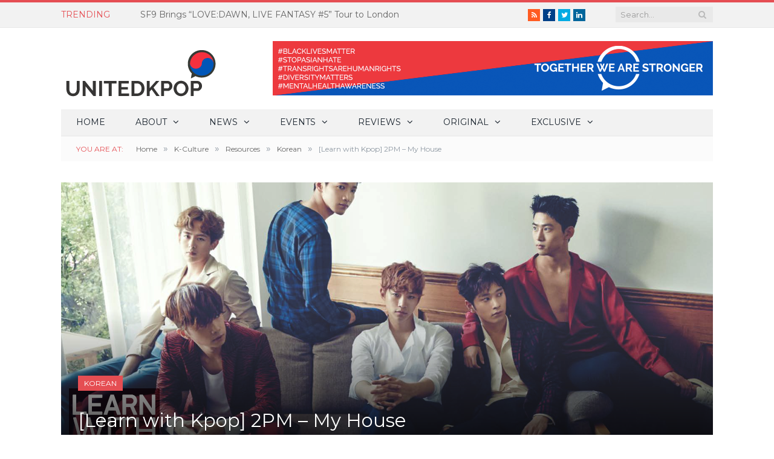

--- FILE ---
content_type: text/html; charset=UTF-8
request_url: https://unitedkpop.com/2016/08/learn-with-kpop-2pm-my-house/
body_size: 29658
content:

<!DOCTYPE html>

<!--[if IE 8]> <html class="ie ie8" lang="en-GB" prefix="og: http://ogp.me/ns#"> <![endif]-->
<!--[if IE 9]> <html class="ie ie9" lang="en-GB" prefix="og: http://ogp.me/ns#"> <![endif]-->
<!--[if gt IE 9]><!--> <html lang="en-GB" prefix="og: http://ogp.me/ns#"> <!--<![endif]-->
<head>

<script data-ad-client="ca-pub-6751230072666465" async src="https://pagead2.googlesyndication.com/pagead/js/adsbygoogle.js"></script>
<script data-ad-client="ca-pub-6783028072732451" async src="https://pagead2.googlesyndication.com/pagead/js/adsbygoogle.js"></script>
<meta charset="UTF-8" />
<title>[Learn with Kpop] 2PM - My House &mdash; UnitedKpop</title>

 
<meta name="viewport" content="width=device-width, initial-scale=1" />
<link rel="pingback" href="https://unitedkpop.com/xmlrpc.php" />
	
<link rel="shortcut icon" href="https://unitedkpop.com/wp-content/uploads/2019/01/favicon_red.ico" />	

	

<!-- This site is optimized with the Yoast SEO plugin v11.1 - https://yoast.com/wordpress/plugins/seo/ -->
<link rel="canonical" href="https://unitedkpop.com/2016/08/learn-with-kpop-2pm-my-house/" />
<meta property="og:locale" content="en_GB" />
<meta property="og:type" content="article" />
<meta property="og:title" content="[Learn with Kpop] 2PM - My House &mdash; UnitedKpop" />
<meta property="og:description" content="Released in June 2015, 2PM&#8217;s My House offers up some useful beginner vocab for inviting people over. Objective: Learn how to say &#8216;Let&#8217;s go to my house.&#8217; Bonus Vocabulary: Alright One of the key lines of the chorus, heard first at 0:49 in the MV is: It&#8217;s alright 우리 집으로 가자 uri jibeuro gaja we,Read More" />
<meta property="og:url" content="https://unitedkpop.com/2016/08/learn-with-kpop-2pm-my-house/" />
<meta property="og:site_name" content="UnitedKpop" />
<meta property="article:publisher" content="http://facebook.com/unitedkpop" />
<meta property="article:tag" content="2pm" />
<meta property="article:tag" content="Korean" />
<meta property="article:tag" content="Learn with Kpop" />
<meta property="article:section" content="Korean" />
<meta property="article:published_time" content="2016-08-06T16:10:54+00:00" />
<meta property="og:image" content="https://unitedkpop.com/wp-content/uploads/2016/08/LEARN-WITH-KPOP-2PM-My-House.png" />
<meta property="og:image:secure_url" content="https://unitedkpop.com/wp-content/uploads/2016/08/LEARN-WITH-KPOP-2PM-My-House.png" />
<meta property="og:image:width" content="1078" />
<meta property="og:image:height" content="516" />
<meta name="twitter:card" content="summary" />
<meta name="twitter:description" content="Released in June 2015, 2PM&#8217;s My House offers up some useful beginner vocab for inviting people over. Objective: Learn how to say &#8216;Let&#8217;s go to my house.&#8217; Bonus Vocabulary: Alright One of the key lines of the chorus, heard first at 0:49 in the MV is: It&#8217;s alright 우리 집으로 가자 uri jibeuro gaja we,Read More" />
<meta name="twitter:title" content="[Learn with Kpop] 2PM - My House &mdash; UnitedKpop" />
<meta name="twitter:site" content="@united_kpop" />
<meta name="twitter:image" content="https://unitedkpop.com/wp-content/uploads/2016/08/LEARN-WITH-KPOP-2PM-My-House.png" />
<meta name="twitter:creator" content="@united_kpop" />
<script type='application/ld+json' class='yoast-schema-graph yoast-schema-graph--main'>{"@context":"https://schema.org","@graph":[{"@type":"Organization","@id":"https://unitedkpop.com/#organization","name":"UnitedKpop","url":"https://unitedkpop.com/","sameAs":["http://facebook.com/unitedkpop","http://instagram.com/unitedkpop.hq","http://youtube.com/unitedkpop","https://twitter.com/united_kpop"],"logo":{"@type":"ImageObject","@id":"https://unitedkpop.com/#logo","url":"https://unitedkpop.com/wp-content/uploads/2016/12/ukp_logo.gif","width":258,"height":98,"caption":"UnitedKpop"},"image":{"@id":"https://unitedkpop.com/#logo"}},{"@type":"WebSite","@id":"https://unitedkpop.com/#website","url":"https://unitedkpop.com/","name":"UnitedKpop","publisher":{"@id":"https://unitedkpop.com/#organization"},"potentialAction":{"@type":"SearchAction","target":"https://unitedkpop.com/?s={search_term_string}","query-input":"required name=search_term_string"}},{"@type":"WebPage","@id":"https://unitedkpop.com/2016/08/learn-with-kpop-2pm-my-house/#webpage","url":"https://unitedkpop.com/2016/08/learn-with-kpop-2pm-my-house/","inLanguage":"en-GB","name":"[Learn with Kpop] 2PM - My House &mdash; UnitedKpop","isPartOf":{"@id":"https://unitedkpop.com/#website"},"image":{"@type":"ImageObject","@id":"https://unitedkpop.com/2016/08/learn-with-kpop-2pm-my-house/#primaryimage","url":"https://unitedkpop.com/wp-content/uploads/2016/08/LEARN-WITH-KPOP-2PM-My-House.png","width":1078,"height":516},"primaryImageOfPage":{"@id":"https://unitedkpop.com/2016/08/learn-with-kpop-2pm-my-house/#primaryimage"},"datePublished":"2016-08-06T16:10:54+00:00","dateModified":"2016-08-06T16:10:54+00:00"},{"@type":"Article","@id":"https://unitedkpop.com/2016/08/learn-with-kpop-2pm-my-house/#article","isPartOf":{"@id":"https://unitedkpop.com/2016/08/learn-with-kpop-2pm-my-house/#webpage"},"author":{"@id":"https://unitedkpop.com/author/donna/#author","name":"Donna Sheffield"},"publisher":{"@id":"https://unitedkpop.com/#organization"},"headline":"[Learn with Kpop] 2PM &#8211; My House","datePublished":"2016-08-06T16:10:54+00:00","dateModified":"2016-08-06T16:10:54+00:00","commentCount":0,"mainEntityOfPage":"https://unitedkpop.com/2016/08/learn-with-kpop-2pm-my-house/#webpage","image":{"@id":"https://unitedkpop.com/2016/08/learn-with-kpop-2pm-my-house/#primaryimage"},"keywords":"2pm,Korean,Learn with Kpop","articleSection":"Korean,Resources"},{"@type":"Person","@id":"https://unitedkpop.com/author/donna/#author","name":"Donna Sheffield","image":{"@type":"ImageObject","@id":"https://unitedkpop.com/#personlogo","url":"https://secure.gravatar.com/avatar/a3dc51ee00b0df973b0fc462ae5ef506?s=96&d=mm&r=g","caption":"Donna Sheffield"},"description":"British writer and editor living in Japan. Currently studying Japanese, Korean, K-pop dance, and the fine form of \uc774\uc131\uc885's legs.","sameAs":[]}]}</script>
<!-- / Yoast SEO plugin. -->

<link rel='dns-prefetch' href='//static.apester.com' />
<link rel='dns-prefetch' href='//s0.wp.com' />
<link rel='dns-prefetch' href='//cdn.reactandshare.com' />
<link rel='dns-prefetch' href='//platform-api.sharethis.com' />
<link rel='dns-prefetch' href='//fonts.googleapis.com' />
<link rel='dns-prefetch' href='//s.w.org' />
<link rel="alternate" type="application/rss+xml" title="UnitedKpop &raquo; Feed" href="https://unitedkpop.com/feed/" />
<link rel="alternate" type="application/rss+xml" title="UnitedKpop &raquo; Comments Feed" href="https://unitedkpop.com/comments/feed/" />
<link rel="alternate" type="application/rss+xml" title="UnitedKpop &raquo; [Learn with Kpop] 2PM &#8211; My House Comments Feed" href="https://unitedkpop.com/2016/08/learn-with-kpop-2pm-my-house/feed/" />
		<script type="text/javascript">
			window._wpemojiSettings = {"baseUrl":"https:\/\/s.w.org\/images\/core\/emoji\/11\/72x72\/","ext":".png","svgUrl":"https:\/\/s.w.org\/images\/core\/emoji\/11\/svg\/","svgExt":".svg","source":{"concatemoji":"https:\/\/unitedkpop.com\/wp-includes\/js\/wp-emoji-release.min.js?ver=52fb53f746349b5f9bdec169d6614173"}};
			!function(e,a,t){var n,r,o,i=a.createElement("canvas"),p=i.getContext&&i.getContext("2d");function s(e,t){var a=String.fromCharCode;p.clearRect(0,0,i.width,i.height),p.fillText(a.apply(this,e),0,0);e=i.toDataURL();return p.clearRect(0,0,i.width,i.height),p.fillText(a.apply(this,t),0,0),e===i.toDataURL()}function c(e){var t=a.createElement("script");t.src=e,t.defer=t.type="text/javascript",a.getElementsByTagName("head")[0].appendChild(t)}for(o=Array("flag","emoji"),t.supports={everything:!0,everythingExceptFlag:!0},r=0;r<o.length;r++)t.supports[o[r]]=function(e){if(!p||!p.fillText)return!1;switch(p.textBaseline="top",p.font="600 32px Arial",e){case"flag":return s([55356,56826,55356,56819],[55356,56826,8203,55356,56819])?!1:!s([55356,57332,56128,56423,56128,56418,56128,56421,56128,56430,56128,56423,56128,56447],[55356,57332,8203,56128,56423,8203,56128,56418,8203,56128,56421,8203,56128,56430,8203,56128,56423,8203,56128,56447]);case"emoji":return!s([55358,56760,9792,65039],[55358,56760,8203,9792,65039])}return!1}(o[r]),t.supports.everything=t.supports.everything&&t.supports[o[r]],"flag"!==o[r]&&(t.supports.everythingExceptFlag=t.supports.everythingExceptFlag&&t.supports[o[r]]);t.supports.everythingExceptFlag=t.supports.everythingExceptFlag&&!t.supports.flag,t.DOMReady=!1,t.readyCallback=function(){t.DOMReady=!0},t.supports.everything||(n=function(){t.readyCallback()},a.addEventListener?(a.addEventListener("DOMContentLoaded",n,!1),e.addEventListener("load",n,!1)):(e.attachEvent("onload",n),a.attachEvent("onreadystatechange",function(){"complete"===a.readyState&&t.readyCallback()})),(n=t.source||{}).concatemoji?c(n.concatemoji):n.wpemoji&&n.twemoji&&(c(n.twemoji),c(n.wpemoji)))}(window,document,window._wpemojiSettings);
		</script>
		<!-- unitedkpop.com is managing ads with Advanced Ads – https://wpadvancedads.com/ --><script id="unite-ready">
			window.advanced_ads_ready=function(e,a){a=a||"complete";var d=function(e){return"interactive"===a?"loading"!==e:"complete"===e};d(document.readyState)?e():document.addEventListener("readystatechange",(function(a){d(a.target.readyState)&&e()}),{once:"interactive"===a})},window.advanced_ads_ready_queue=window.advanced_ads_ready_queue||[];		</script>
		<style type="text/css">
img.wp-smiley,
img.emoji {
	display: inline !important;
	border: none !important;
	box-shadow: none !important;
	height: 1em !important;
	width: 1em !important;
	margin: 0 .07em !important;
	vertical-align: -0.1em !important;
	background: none !important;
	padding: 0 !important;
}
</style>
<link rel='stylesheet' id='wpemfb-lightbox-css'  href='https://unitedkpop.com/wp-content/plugins/wp-embed-facebook/templates/lightbox/css/lightbox.css?ver=3.0.10' type='text/css' media='all' />
<link rel='stylesheet' id='smartmag-fonts-css'  href='https://fonts.googleapis.com/css?family=Open+Sans:400,400Italic,600,700|Roboto+Slab|Merriweather:300italic&#038;subset' type='text/css' media='all' />
<link rel='stylesheet' id='smartmag-core-css'  href='https://unitedkpop.com/wp-content/themes/new-smart-mag-wp/style.css?ver=2.6.2' type='text/css' media='all' />
<link rel='stylesheet' id='smartmag-responsive-css'  href='https://unitedkpop.com/wp-content/themes/new-smart-mag-wp/css/responsive.css?ver=2.6.2' type='text/css' media='all' />
<link rel='stylesheet' id='pretty-photo-css'  href='https://unitedkpop.com/wp-content/themes/new-smart-mag-wp/css/prettyPhoto.css?ver=2.6.2' type='text/css' media='all' />
<link rel='stylesheet' id='smartmag-font-awesome-css'  href='https://unitedkpop.com/wp-content/themes/new-smart-mag-wp/css/fontawesome/css/font-awesome.min.css?ver=2.6.2' type='text/css' media='all' />
<link rel='stylesheet' id='smartmag-skin-css'  href='https://unitedkpop.com/wp-content/themes/new-smart-mag-wp/css/skin-light.css?ver=52fb53f746349b5f9bdec169d6614173' type='text/css' media='all' />
<link rel='stylesheet' id='custom-css-css'  href='https://unitedkpop.com/?__custom_css=1&#038;ver=52fb53f746349b5f9bdec169d6614173' type='text/css' media='all' />
<link rel='stylesheet' id='jetpack_css-css'  href='https://unitedkpop.com/wp-content/plugins/jetpack/css/jetpack.css?ver=6.9.4' type='text/css' media='all' />
<script type='text/javascript' src='https://unitedkpop.com/wp-includes/js/jquery/jquery.js?ver=1.12.4'></script>
<script type='text/javascript' src='https://unitedkpop.com/wp-includes/js/jquery/jquery-migrate.min.js?ver=1.4.1'></script>
<script type='text/javascript'>
/* <![CDATA[ */
var configuration = {"rendererBaseUrl":"https:\/\/renderer.apester.com"};
/* ]]> */
</script>
<script type='text/javascript' async="async" src='https://static.apester.com/js/sdk/latest/apester-javascript-sdk.min.js?ver=52fb53f746349b5f9bdec169d6614173'></script>
<script type='text/javascript'>
jQuery(document).ready(function() {window.rnsData = {apiKey: 'lxwj1ghgytt1p19k', multiple: true}; initRns();});
</script>
<script type='text/javascript' src='https://cdn.reactandshare.com/plugin/rns.js'></script>
<script type='text/javascript' src='https://unitedkpop.com/wp-content/plugins/wp-embed-facebook/templates/lightbox/js/lightbox.min.js?ver=3.0.10'></script>
<script type='text/javascript'>
/* <![CDATA[ */
var WEF = {"local":"en_GB","version":"v3.1","fb_id":"429344107253291"};
/* ]]> */
</script>
<script type='text/javascript' src='https://unitedkpop.com/wp-content/plugins/wp-embed-facebook/inc/js/fb.min.js?ver=3.0.10'></script>
<script type='text/javascript' src='https://unitedkpop.com/wp-content/themes/new-smart-mag-wp/js/jquery.prettyPhoto.js?ver=52fb53f746349b5f9bdec169d6614173'></script>
<script type='text/javascript' src='//platform-api.sharethis.com/js/sharethis.js#product=ga&#038;property=59c94c7021dcc40012f16e30'></script>
<link rel='https://api.w.org/' href='https://unitedkpop.com/wp-json/' />
<link rel="EditURI" type="application/rsd+xml" title="RSD" href="https://unitedkpop.com/xmlrpc.php?rsd" />
<link rel="wlwmanifest" type="application/wlwmanifest+xml" href="https://unitedkpop.com/wp-includes/wlwmanifest.xml" /> 

<link rel="alternate" type="application/json+oembed" href="https://unitedkpop.com/wp-json/oembed/1.0/embed?url=https%3A%2F%2Funitedkpop.com%2F2016%2F08%2Flearn-with-kpop-2pm-my-house%2F" />
<link rel="alternate" type="text/xml+oembed" href="https://unitedkpop.com/wp-json/oembed/1.0/embed?url=https%3A%2F%2Funitedkpop.com%2F2016%2F08%2Flearn-with-kpop-2pm-my-house%2F&#038;format=xml" />
		<script type="text/javascript">
			var _statcounter = _statcounter || [];
			_statcounter.push({"tags": {"author": "donna"}});
		</script>
			<!-- Shortn.It version 1.7.4 -->
	<link rel="shorturl" href="http://ukp.link/LUCAP">
	<link rel="shortlink" href="http://ukp.link/LUCAP">
	<!-- End Shortn.It -->
<meta name="google-site-verification" content="gNF_Fc55OSgJUCWLMeGt-Wi6eXGctz5ZfippQcHdHqQ" /><style type='text/css'>img#wpstats{display:none}</style><script>
(function() {
	(function (i, s, o, g, r, a, m) {
		i['GoogleAnalyticsObject'] = r;
		i[r] = i[r] || function () {
				(i[r].q = i[r].q || []).push(arguments)
			}, i[r].l = 1 * new Date();
		a = s.createElement(o),
			m = s.getElementsByTagName(o)[0];
		a.async = 1;
		a.src = g;
		m.parentNode.insertBefore(a, m)
	})(window, document, 'script', 'https://google-analytics.com/analytics.js', 'ga');

	ga('create', 'UA-36179470-1', 'auto');
			ga('send', 'pageview');
	})();
</script>
        <script>

      window.OneSignalDeferred = window.OneSignalDeferred || [];

      OneSignalDeferred.push(function(OneSignal) {
        var oneSignal_options = {};
        window._oneSignalInitOptions = oneSignal_options;

        oneSignal_options['serviceWorkerParam'] = { scope: '/' };
oneSignal_options['serviceWorkerPath'] = 'OneSignalSDKWorker.js.php';

        OneSignal.Notifications.setDefaultUrl("https://unitedkpop.com");

        oneSignal_options['wordpress'] = true;
oneSignal_options['appId'] = '600be5bd-c2f9-4de1-b61c-dc4d0e4e87b2';
oneSignal_options['allowLocalhostAsSecureOrigin'] = true;
oneSignal_options['welcomeNotification'] = { };
oneSignal_options['welcomeNotification']['title'] = "";
oneSignal_options['welcomeNotification']['message'] = "";
oneSignal_options['subdomainName'] = "unitedkpop";
oneSignal_options['promptOptions'] = { };
oneSignal_options['notifyButton'] = { };
oneSignal_options['notifyButton']['enable'] = true;
oneSignal_options['notifyButton']['position'] = 'bottom-right';
oneSignal_options['notifyButton']['theme'] = 'default';
oneSignal_options['notifyButton']['size'] = 'medium';
oneSignal_options['notifyButton']['showCredit'] = false;
oneSignal_options['notifyButton']['text'] = {};
              OneSignal.init(window._oneSignalInitOptions);
                    });

      function documentInitOneSignal() {
        var oneSignal_elements = document.getElementsByClassName("OneSignal-prompt");

        var oneSignalLinkClickHandler = function(event) { OneSignal.Notifications.requestPermission(); event.preventDefault(); };        for(var i = 0; i < oneSignal_elements.length; i++)
          oneSignal_elements[i].addEventListener('click', oneSignalLinkClickHandler, false);
      }

      if (document.readyState === 'complete') {
           documentInitOneSignal();
      }
      else {
           window.addEventListener("load", function(event){
               documentInitOneSignal();
          });
      }
    </script>
<head>
	<meta name="description" content="UnitedKpop - The premier website for news of K-pop in the UK & Europe">
<script async='async' src='https://www.googletagservices.com/tag/js/gpt.js'></script>
<script>
  var googletag = googletag || {};
  googletag.cmd = googletag.cmd || [];
</script>

<script>
  googletag.cmd.push(function() {
    googletag.defineSlot('/25999548/mpu', [300, 250], 'div-gpt-ad-1475585236311-0').addService(googletag.pubads());
    googletag.pubads().enableSingleRequest();
    googletag.enableServices();
  });
</script>

<script async='async' src='https://www.googletagservices.com/tag/js/gpt.js'></script>
<script>
  var googletag = googletag || {};
  googletag.cmd = googletag.cmd || [];
</script>

<meta name="google-site-verification" content="gNF_Fc55OSgJUCWLMeGt-Wi6eXGctz5ZfippQcHdHqQ" />

<script async='async' src='https://www.googletagservices.com/tag/js/gpt.js'></script>
<script>
  var googletag = googletag || {};
  googletag.cmd = googletag.cmd || [];
</script>

<script>
  googletag.cmd.push(function() {
    googletag.defineSlot('/25999548/top_ldb', [728, 90], 'div-gpt-ad-1527843555730-0').addService(googletag.pubads());
    googletag.pubads().enableSingleRequest();
    googletag.enableServices();
  });
</script>
</head><meta data-pso-pv="1.2.1" data-pso-pt="singlePost" data-pso-th="83e8fede79e655cfe2d7f2fa0b9aa2eb"><script async src="//pagead2.googlesyndication.com/pagead/js/adsbygoogle.js"></script><script pagespeed_no_defer="" data-pso-version="20170403_083938">window.dynamicgoogletags={config:[]};dynamicgoogletags.config=["ca-pub-6849065204451610",[[]],[[[[null,[[120,139]],null,19,1,1],[null,[[260,279],[340,359],[400,459]],null,29,1,1],[null,[[280,299]],null,30,1,1],[null,[[360,399],[460,519]],null,33,1,1]],[[["BODY",0,null,[]],["10px","10px",1],1,[4],null,0,null,null,2],[["DIV",null,null,["trending-ticker"]],["10px","10px",1],0,[4],null,0,null,null,7],[["DIV",null,null,["trending-ticker"]],["10px","14px",1],3,[2],null,0,null,null,7],[["HEADER",0,null,[]],["10px","10px",1],0,[2],null,0,null,null,6],[["HEADER",0,null,[]],["10px","10px",1],3,[2],null,0,null,null,6],[["DIV",null,null,["mobile"]],["10px","10px",1],0,[2],null,0,null,null,9],[["DIV",null,null,["mobile"]],["10px","10px",1],3,[2],null,0,null,null,9],[["NAV",0,null,[]],["10px","10px",1],3,[2],null,0,null,null,7],[["DIV",null,"disqus_thread",[]],["10px","28px",1],0,[1],null,0,null,null,9],[["DIV",null,"disqus_thread",[]],["35px","10px",1],3,[1],null,0,null,null,9],[["LI",null,"bunyad_ads_widget-5",[]],["10px","10px",1],2,[1],null,0,null,null,10],[["LI",null,"text-11",[]],["10px","10px",1],2,[3],null,0,null,null,10],[["LI",null,"bunyad_ads_widget-4",[]],["10px","10px",1],2,[3],null,0,null,null,10],[["DIV",null,null,["lower-foot"]],["10px","10px",1],0,[5],null,0,null,null,5],[["DIV",null,null,["lower-foot"]],["10px","10px",1],1,[5],null,0,null,null,5],[["DIV",null,null,["lower-foot"]],["10px","10px",1],3,[5],null,0,null,null,5],[["BODY",0,null,[]],["10px","10px",1],2,[5],null,0,null,null,2],[["DIV",0,null,["post-container"],1],["10px","25.9979991912842px",0],0,[0],null,0,null,null,11],[["DIV",0,null,["post-container"],2],["10px","10px",0],0,[0],null,0],[["DIV",0,null,["post-container"],-1],["10px","25.9979991912842px",0],3,[0],null,0,null,null,11],[["DIV",null,"sb_instagram",[]],["10px","10px",1],0,[1],null,0,null,null,12],[["LI",null,"bunyad-popular-posts-widget-2",[]],["10px","10px",1],2,[1],null,0,null,null,10],[["DIV",0,null,["post-container"],3],["10px","10px",0],0,[0],null,0],[["DIV",null,"sb_instagram",[]],["10px","10px",1],3,[1],null,0,null,null,12],[["SECTION",null,null,["post-cover"]],["10px","42px",1],3,[1],null,0,null,null,6],[["LI",null,"text-16",[]],["10px","10px",1],2,[1],null,0,null,null,10]],["5465766575","6942499771","8419232976","9895966172","2372699371"],["DIV",null,null,["post-container"]],"20170214_040801",4]],"WordPressSinglePost","5973797375",null,0.01,null,[null,1494913688205],0.01,0,null,null,"http://unitedkpop.com"];(function(){var h=this,aa=function(a){var b=typeof a;if("object"==b)if(a){if(a instanceof Array)return"array";if(a instanceof Object)return b;var c=Object.prototype.toString.call(a);if("[object Window]"==c)return"object";if("[object Array]"==c||"number"==typeof a.length&&"undefined"!=typeof a.splice&&"undefined"!=typeof a.propertyIsEnumerable&&!a.propertyIsEnumerable("splice"))return"array";if("[object Function]"==c||"undefined"!=typeof a.call&&"undefined"!=typeof a.propertyIsEnumerable&&!a.propertyIsEnumerable("call"))return"function"}else return"null";
else if("function"==b&&"undefined"==typeof a.call)return"object";return b},p=function(a){return"number"==typeof a},ba=function(a,b){var c=Array.prototype.slice.call(arguments,1);return function(){var b=c.slice();b.push.apply(b,arguments);return a.apply(this,b)}},r=function(a,b){function c(){}c.prototype=b.prototype;a.Ra=b.prototype;a.prototype=new c;a.prototype.constructor=a;a.Ta=function(a,c,f){for(var d=Array(arguments.length-2),e=2;e<arguments.length;e++)d[e-2]=arguments[e];return b.prototype[c].apply(a,
d)}};var ca=String.prototype.trim?function(a){return a.trim()}:function(a){return a.replace(/^[\s\xa0]+|[\s\xa0]+$/g,"")},da=function(a,b){return a<b?-1:a>b?1:0},ea=function(a){return String(a).replace(/\-([a-z])/g,function(a,c){return c.toUpperCase()})};var fa=Array.prototype.forEach?function(a,b,c){Array.prototype.forEach.call(a,b,c)}:function(a,b,c){for(var d=a.length,e="string"==typeof a?a.split(""):a,f=0;f<d;f++)f in e&&b.call(c,e[f],f,a)};var ga=function(a){ga[" "](a);return a};ga[" "]=function(){};var ia=function(a,b){var c=ha;Object.prototype.hasOwnProperty.call(c,a)||(c[a]=b(a))};var t;a:{var ja=h.navigator;if(ja){var ka=ja.userAgent;if(ka){t=ka;break a}}t=""}var v=function(a){return-1!=t.indexOf(a)};var la=v("Opera"),w=v("Trident")||v("MSIE"),ma=v("Edge"),na=v("Gecko")&&!(-1!=t.toLowerCase().indexOf("webkit")&&!v("Edge"))&&!(v("Trident")||v("MSIE"))&&!v("Edge"),oa=-1!=t.toLowerCase().indexOf("webkit")&&!v("Edge"),pa=function(){var a=h.document;return a?a.documentMode:void 0},qa;
a:{var ra="",sa=function(){var a=t;if(na)return/rv\:([^\);]+)(\)|;)/.exec(a);if(ma)return/Edge\/([\d\.]+)/.exec(a);if(w)return/\b(?:MSIE|rv)[: ]([^\);]+)(\)|;)/.exec(a);if(oa)return/WebKit\/(\S+)/.exec(a);if(la)return/(?:Version)[ \/]?(\S+)/.exec(a)}();sa&&(ra=sa?sa[1]:"");if(w){var ta=pa();if(null!=ta&&ta>parseFloat(ra)){qa=String(ta);break a}}qa=ra}
var ua=qa,ha={},va=function(a){ia(a,function(){for(var b=0,c=ca(String(ua)).split("."),d=ca(String(a)).split("."),e=Math.max(c.length,d.length),f=0;0==b&&f<e;f++){var g=c[f]||"",k=d[f]||"";do{g=/(\d*)(\D*)(.*)/.exec(g)||["","","",""];k=/(\d*)(\D*)(.*)/.exec(k)||["","","",""];if(0==g[0].length&&0==k[0].length)break;b=da(0==g[1].length?0:parseInt(g[1],10),0==k[1].length?0:parseInt(k[1],10))||da(0==g[2].length,0==k[2].length)||da(g[2],k[2]);g=g[3];k=k[3]}while(0==b)}return 0<=b})},wa;var xa=h.document;
wa=xa&&w?pa()||("CSS1Compat"==xa.compatMode?parseInt(ua,10):5):void 0;var x=function(){},ya="function"==typeof Uint8Array,z=function(a,b,c){a.a=null;b||(b=[]);a.Va=void 0;a.M=-1;a.l=b;a:{if(a.l.length){b=a.l.length-1;var d=a.l[b];if(d&&"object"==typeof d&&"array"!=aa(d)&&!(ya&&d instanceof Uint8Array)){a.R=b-a.M;a.G=d;break a}}a.R=Number.MAX_VALUE}a.Ua={};if(c)for(b=0;b<c.length;b++)d=c[b],d<a.R?(d+=a.M,a.l[d]=a.l[d]||y):a.G[d]=a.G[d]||y},y=[],A=function(a,b){if(b<a.R){b+=a.M;var c=a.l[b];return c===y?a.l[b]=[]:c}c=a.G[b];return c===y?a.G[b]=[]:c},Aa=function(a){a=
A(za,a);return null==a?a:+a},B=function(a,b,c){b<a.R?a.l[b+a.M]=c:a.G[b]=c},C=function(a,b,c){a.a||(a.a={});if(!a.a[c]){var d=A(a,c);d&&(a.a[c]=new b(d))}return a.a[c]},D=function(a,b,c){a.a||(a.a={});if(!a.a[c]){for(var d=A(a,c),e=[],f=0;f<d.length;f++)e[f]=new b(d[f]);a.a[c]=e}b=a.a[c];b==y&&(b=a.a[c]=[]);return b},Ba=function(a,b,c){a.a||(a.a={});c=c||[];for(var d=[],e=0;e<c.length;e++)d[e]=E(c[e]);a.a[b]=c;B(a,b,d)},Ca=function(a){if(a.a)for(var b in a.a){var c=a.a[b];if("array"==aa(c))for(var d=
0;d<c.length;d++)c[d]&&E(c[d]);else c&&E(c)}},E=function(a){Ca(a);return a.l};x.prototype.toString=function(){Ca(this);return this.l.toString()};var Da=function(a){var b;if("array"==aa(a)){for(var c=Array(a.length),d=0;d<a.length;d++)null!=(b=a[d])&&(c[d]="object"==typeof b?Da(b):b);return c}if(ya&&a instanceof Uint8Array)return new Uint8Array(a);c={};for(d in a)null!=(b=a[d])&&(c[d]="object"==typeof b?Da(b):b);return c};var Ea=function(a,b){this.events=[];this.Ga=b||h;var c=null;b&&(b.google_js_reporting_queue=b.google_js_reporting_queue||[],this.events=b.google_js_reporting_queue,c=b.google_measure_js_timing);this.ia=null!=c?c:Math.random()<a};Ea.prototype.disable=function(){fa(this.events,this.ya,this);this.events.length=0;this.ia=!1};Ea.prototype.ya=function(a){var b=this.Ga.performance;a&&b&&b.clearMarks&&(b.clearMarks("goog_"+a.uniqueId+"_start"),b.clearMarks("goog_"+a.uniqueId+"_end"))};var Fa=function(){var a=!1;try{var b=Object.defineProperty({},"passive",{get:function(){a=!0}});h.addEventListener("test",null,b)}catch(c){}return a}();var Ha=function(){var a=Ga;try{var b;if(b=!!a&&null!=a.location.href)a:{try{ga(a.foo);b=!0;break a}catch(c){}b=!1}return b}catch(c){return!1}},Ia=function(a,b){for(var c in a)Object.prototype.hasOwnProperty.call(a,c)&&b.call(void 0,a[c],c,a)};var Ja=function(a,b,c,d,e){this.la=c||4E3;this.H=a||"&";this.wa=b||",$";this.T=void 0!==d?d:"trn";this.Sa=e||null;this.va=!1;this.V={};this.Ja=0;this.L=[]},Ma=function(a,b,c,d){b=b+"//"+c+d;var e=Ka(a)-d.length-0;if(0>e)return"";a.L.sort(function(a,b){return a-b});d=null;c="";for(var f=0;f<a.L.length;f++)for(var g=a.L[f],k=a.V[g],m=0;m<k.length;m++){if(!e){d=null==d?g:d;break}var l=La(k[m],a.H,a.wa);if(l){l=c+l;if(e>=l.length){e-=l.length;b+=l;c=a.H;break}else a.va&&(c=e,l[c-1]==a.H&&--c,b+=l.substr(0,
c),c=a.H,e=0);d=null==d?g:d}}f="";a.T&&null!=d&&(f=c+a.T+"="+(a.Sa||d));return b+f+""},Ka=function(a){if(!a.T)return a.la;var b=1,c;for(c in a.V)b=c.length>b?c.length:b;return a.la-a.T.length-b-a.H.length-1},La=function(a,b,c,d,e){var f=[];Ia(a,function(a,k){(a=Na(a,b,c,d,e))&&f.push(k+"="+a)});return f.join(b)},Na=function(a,b,c,d,e){if(null==a)return"";b=b||"&";c=c||",$";"string"==typeof c&&(c=c.split(""));if(a instanceof Array){if(d=d||0,d<c.length){for(var f=[],g=0;g<a.length;g++)f.push(Na(a[g],
b,c,d+1,e));return f.join(c[d])}}else if("object"==typeof a)return e=e||0,2>e?encodeURIComponent(La(a,b,c,d,e+1)):"...";return encodeURIComponent(String(a))};var Ra=function(a,b,c,d){var e=Pa;if((c?e.Pa:Math.random())<(d||e.za))try{var f;b instanceof Ja?f=b:(f=new Ja,Ia(b,function(a,b){var c=f,d=c.Ja++,e={};e[b]=a;a=[e];c.L.push(d);c.V[d]=a}));var g=Ma(f,e.Ma,e.Ba,e.La+a+"&");g&&Qa(g)}catch(k){}},Qa=function(a){h.google_image_requests||(h.google_image_requests=[]);var b=h.document.createElement("img");b.src=a;h.google_image_requests.push(b)};var Sa;if(!(Sa=!na&&!w)){var Ta;if(Ta=w)Ta=9<=Number(wa);Sa=Ta}Sa||na&&va("1.9.1");w&&va("9");var F=function(a,b,c,d){this.top=a;this.right=b;this.bottom=c;this.left=d};F.prototype.floor=function(){this.top=Math.floor(this.top);this.right=Math.floor(this.right);this.bottom=Math.floor(this.bottom);this.left=Math.floor(this.left);return this};var Ua=document,Va=window;var Wa=!!window.google_async_iframe_id,Ga=Wa&&window.parent||window;var Pa,G;if(Wa&&!Ha()){var Xa="."+Ua.domain;try{for(;2<Xa.split(".").length&&!Ha();)Ua.domain=Xa=Xa.substr(Xa.indexOf(".")+1),Ga=window.parent}catch(a){}Ha()||(Ga=window)}G=Ga;var Ya=new Ea(1,G);Pa=new function(){this.Ma="http:"===Va.location.protocol?"http:":"https:";this.Ba="pagead2.googlesyndication.com";this.La="/pagead/gen_204?id=";this.za=.01;this.Pa=Math.random()};
if("complete"==G.document.readyState)G.google_measure_js_timing||Ya.disable();else if(Ya.ia){var Za=function(){G.google_measure_js_timing||Ya.disable()};G.addEventListener?G.addEventListener("load",Za,Fa?void 0:!1):G.attachEvent&&G.attachEvent("onload",Za)};var H=function(a){this.na={};this.na.c=a;this.o=[];this.u=null;this.v=[];this.ea=0};H.prototype.g=function(a){for(var b=0;b<this.o.length;b++)if(this.o[b]==a)return this;this.o.push(a);return this};var $a=function(a,b){a.u=a.u?a.u:b;return a};H.prototype.C=function(a){for(var b=0;b<this.v.length;b++)if(this.v[b]==a)return this;this.v.push(a);return this};
H.prototype.getData=function(a){var b=this.na,c={},d;for(d in b)c[d]=b[d];0<this.ea&&(c.t=this.ea);c.err=this.o.join();c.warn=this.v.join();if(this.u){c.excp_n=this.u.name;c.excp_m=this.u.message&&this.u.message.substring(0,512);if(b=this.u.stack){d=this.u.stack;try{-1==d.indexOf("")&&(d="\n"+d);for(var e;d!=e;)e=d,d=d.replace(/((https?:\/..*\/)[^\/:]*:\d+(?:.|\n)*)\2/,"$1");b=d.replace(/\n */g,"\n")}catch(f){b=""}}c.excp_s=b}c.w=0<a.innerWidth?a.innerWidth:null;c.h=0<a.innerHeight?a.innerHeight:
null;return c};var bb=function(a,b){ab(a,a.Ea,a.X,b)},ab=function(a,b,c,d){var e=d.u;d=d.getData(a.K);a.Ha?(d.type=b,a.K.console.log(d),e&&a.K.console.error(e)):0<c&&(d.r=c,Ra(b,d,"jserror"!=b,c))};var I=function(a){return a.dynamicgoogletags=a.dynamicgoogletags||{}};var J=function(a){z(this,a,cb)};r(J,x);var cb=[4];J.prototype.getId=function(){return A(this,3)};var K=function(a){z(this,a,null)};r(K,x);var db=function(a){z(this,a,null)};r(db,x);var L=function(a){return C(a,J,1)},fb=function(a){z(this,a,eb)};r(fb,x);var eb=[1];fb.prototype.i=function(){return D(this,db,1)};fb.prototype.pa=function(a){Ba(this,1,a)};var M=function(a){z(this,a,gb)};r(M,x);var gb=[2];M.prototype.ka=function(){return A(this,3)};M.prototype.qa=function(a){B(this,3,a)};var hb=function(a){z(this,a,null)};r(hb,x);var N=function(a){z(this,a,ib)};r(N,x);var ib=[1,2,3];N.prototype.i=function(){return D(this,db,2)};
N.prototype.pa=function(a){Ba(this,2,a)};var O=function(a){z(this,a,jb)};r(O,x);var jb=[3];O.prototype.A=function(){return A(this,1)};O.prototype.D=function(){return C(this,fb,2)};O.prototype.O=function(){return A(this,4)};O.prototype.ka=function(){return A(this,5)};O.prototype.qa=function(a){B(this,5,a)};O.prototype.N=function(){return C(this,kb,9)};var kb=function(a){z(this,a,null)};r(kb,x);var lb=function(a){this.m=a;this.sa=[]};lb.prototype.f=function(){return 0<D(this.m,N,3).length?D(this.m,N,3)[0]:null};var mb=function(a){var b=["adsbygoogle-placeholder"];a=a.className?a.className.split(/\s+/):[];for(var c={},d=0;d<a.length;++d)c[a[d]]=!0;for(d=0;d<b.length;++d)if(!c[b[d]])return!1;return!0};var nb=function(a,b){for(var c=0;c<b.length;c++){var d=b[c],e=ea(d.Wa);a[e]=d.value}},qb=function(a,b){var c=ob;b.setAttribute("data-adsbygoogle-status","reserved");b={element:b};(c=c&&c.Na)&&(b.params=c);pb(a).push(b)},pb=function(a){return a.adsbygoogle=a.adsbygoogle||[]};var rb=function(a,b){if(!a)return!1;a=b.getComputedStyle?b.getComputedStyle(a,null):a.currentStyle;if(!a)return!1;a=a.cssFloat||a.styleFloat;return"left"==a||"right"==a},sb=function(a){for(a=a.previousSibling;a&&1!=a.nodeType;)a=a.previousSibling;return a?a:null},tb=function(a){return!!a.nextSibling||!!a.parentNode&&tb(a.parentNode)};var ub=function(a,b){var c=a.length;if(null!=c)for(var d=0;d<c;d++)b.call(void 0,a[d],d)};var vb=function(a,b,c,d){this.ma=a;this.$=b;this.aa=c;this.P=d};vb.prototype.query=function(a){var b=[];try{b=a.querySelectorAll(this.ma)}catch(f){}if(!b.length)return[];a=b;b=a.length;if(0<b){for(var c=Array(b),d=0;d<b;d++)c[d]=a[d];a=c}else a=[];a=wb(this,a);p(this.$)&&(b=this.$,0>b&&(b+=a.length),a=0<=b&&b<a.length?[a[b]]:[]);if(p(this.aa)){b=[];for(c=0;c<a.length;c++){var d=xb(a[c]),e=this.aa;0>e&&(e+=d.length);0<=e&&e<d.length&&b.push(d[e])}a=b}return a};
vb.prototype.toString=function(){return JSON.stringify({nativeQuery:this.ma,occurrenceIndex:this.$,paragraphIndex:this.aa,ignoreMode:this.P})};
var wb=function(a,b){if(null==a.P)return b;switch(a.P){case 1:return b.slice(1);case 2:return b.slice(0,b.length-1);case 3:return b.slice(1,b.length-1);case 0:return b;default:throw Error("Unknown ignore mode: "+a.P);}},xb=function(a){var b=[];ub(a.getElementsByTagName("p"),function(a){100<=yb(a)&&b.push(a)});return b},yb=function(a){if(3==a.nodeType)return a.length;if(1!=a.nodeType||"SCRIPT"==a.tagName)return 0;var b=0;ub(a.childNodes,function(a){b+=yb(a)});return b},zb=function(a){return 0==a.length||
isNaN(a[0])?a:"\\"+(30+parseInt(a[0],10))+" "+a.substring(1)};var Ab=function(a,b){var c=0,d=A(a,6);if(void 0!==d)switch(d){case 0:c=1;break;case 1:c=2;break;case 2:c=3}var d=null,e=A(a,7);if(A(a,1)||a.getId()||0<A(a,4).length){var f=a.getId(),g=A(a,1),e=A(a,4),d=A(a,2);a=A(a,5);var k="";g&&(k+=g);f&&(k+="#"+zb(f));if(e)for(f=0;f<e.length;f++)k+="."+zb(e[f]);d=(e=k)?new vb(e,d,a,c):null}else e&&(d=new vb(e,A(a,2),A(a,5),c));return d?d.query(b):[]},Bb=function(a,b){if(a==b)return!0;if(!a||!b||A(a,1)!=A(b,1)||A(a,2)!=A(b,2)||a.getId()!=b.getId()||A(a,7)!=A(b,
7)||A(a,5)!=A(b,5)||A(a,6)!=A(b,6))return!1;a=A(a,4);b=A(b,4);if(a||b)if(a&&b&&a.length==b.length)for(var c=0;c<a.length;c++){if(a[c]!=b[c])return!1}else return!1;return!0};var Cb=function(a){a=a.document;return("CSS1Compat"==a.compatMode?a.documentElement:a.body)||{}},Db=function(a){return void 0===a.pageYOffset?(a.document.documentElement||a.document.body.parentNode||a.document.body).scrollTop:a.pageYOffset};var Eb=function(a,b){b=L(b);if(!b)return null;a=Ab(b,a);return 0<a.length?a[0]:null},Gb=function(a,b){b=Fb(a,b,!0);return p(b)&&!(b<=Cb(a).clientHeight)},Hb=function(a,b){return a.body?b-a.body.getBoundingClientRect().top:b},Fb=function(a,b,c){if(!c||!p(A(b,8))){var d=Eb(a.document,b);if(d){var e=null!=C(b,K,2)?A(C(b,K,2),3):void 0;c=a.document.createElement("div");c.className="googlepublisherpluginad";var f=c.style;f.textAlign="center";f.width="100%";f.height="0px";f.clear=e?"both":"none";Ib(c,d,
A(b,3));d=c.getBoundingClientRect().top+Db(a);c.parentNode.removeChild(c);B(b,8,d)}}b=A(b,8);return p(b)?b-Db(a):null},Jb={0:0,1:1,2:2,3:3},Kb={0:"auto",1:"horizontal",2:"vertical",3:"rectangle"},Lb=function(a,b){a.sort(function(a,d){a=Fb(b,a,!0);a=p(a)?a:Number.POSITIVE_INFINITY;d=Fb(b,d,!0);d=p(d)?d:Number.POSITIVE_INFINITY;return a-d})},Ib=function(a,b,c){switch(Jb[c]){case 0:b.parentNode&&b.parentNode.insertBefore(a,b);break;case 3:if(c=b.parentNode){var d=b.nextSibling;if(d&&d.parentNode!=c)for(;d&&
8==d.nodeType;)d=d.nextSibling;c.insertBefore(a,d)}break;case 1:b.insertBefore(a,b.firstChild);break;case 2:b.appendChild(a)}if(1!=b.nodeType?0:"INS"==b.tagName&&mb(b))b.style.display="block"};var ob=new function(){this.ha="googlepublisherpluginad";this.Na={google_tag_origin:"pso"}},P=function(a){this.b=a;this.j=[];this.da=0;this.o=[];this.v=[];this.Y=null;this.oa=!1},Mb=function(a,b){a=C(a.f(),J,4);if(!(a&&b&&A(b,1)==A(a,1)&&b.getId()==a.getId()&&p(A(b,2))&&p(A(b,5))))return!1;a=A(a,4);b=A(b,4);if(a.length!=b.length)return!1;for(var c=0;c<a.length;++c)if(b[c]!=a[c])return!1;return!0},Nb=function(a){var b=p(void 0)?void 0:20,c=a.f(),d=c.i(),e=C(c,J,4);if(!(a.oa||0>=b)&&e&&0!=Ab(e,a.b.document).length){a.oa=
!0;for(var c=[],f=0;f<d.length;++f){var g=d[f],k=L(g);if(Mb(a,k)){var m=A(k,2),k=A(k,5);null!=m&&null!=k&&0<=m&&0<=k&&(!c[m]||A(L(c[m]),5)<k)&&(c[m]=g)}}k=0;d=Ab(e,a.b.document);for(m=0;m<c.length&&k<b;++m){var e=k,f=a,l=d[m],g=c[m],k=b-k,u=f.f().i(),q=0;if(l&&g){l=xb(l).length;switch(A(L(g),6)){case 0:case 1:--l;break;case 2:l-=2}for(var n=A(L(g),5)+1;n<l&&q<k;++n){var Oa=new g.constructor(Da(E(g))),Hc=L(Oa);B(Hc,5,n);u.push(Oa);q++}}q&&f.f().pa(u);k=e+q}}};
P.prototype.g=function(a){for(var b=0;b<this.o.length;++b)if(this.o[b]==a)return;this.o.push(a)};P.prototype.C=function(a){for(var b=0;b<this.v.length;++b)if(this.v[b]==a)return;this.v.push(a)};
var Ob=function(a,b,c){var d=Jb[A(b,3)],e=Eb(a.b.document,b);if(e){var f=L(b)?A(L(b),2):void 0,g;a:{g=a.b;if(null!=f)switch(d){case 0:g=rb(sb(e),g);break a;case 3:g=rb(e,g);break a;case 2:f=e.lastChild;g=rb(f?1==f.nodeType?f:sb(f):null,g);break a}g=!1}if(!g&&(c||2!=d||tb(e))&&(c=1==d||2==d?e:e.parentNode,!c||(1!=c.nodeType?0:"INS"==c.tagName&&mb(c))||!(0>=c.offsetWidth)))a:if(A(b,7))a.C(8);else{b:if(A(b,5))c=A(b,5);else{if(c=Q(a).f())if(c=A(c,3),a.da<c.length){c=c[a.da++];break b}a.g(4);c=null}if(null!=
c){B(b,7,!0);d=[];(g=a.O())&&d.push(g);g=Q(a).sa;for(f=0;f<g.length;++f)d.push(g[f]);p(A(b,9))&&d.push("pso-lv-"+A(b,9));var k=a.b.document;g=a.A();var f=A(b,6),f=null!=f?Kb[f]:f,m=C(b,K,2),l={};m&&(l.ra=A(m,1),l.ga=A(m,2),l.xa=!!A(m,3));var m=c,u=ob,q=k.createElement("div"),n=q.style;n.textAlign="center";n.width="100%";n.height="auto";n.clear=l.xa?"both":"none";l.Ka&&nb(n,l.Ka);k=k.createElement("ins");n=k.style;n.display="block";n.margin="auto";n.backgroundColor="transparent";l.ra&&(n.marginTop=
l.ra);l.ga&&(n.marginBottom=l.ga);l.ta&&nb(n,l.ta);q.appendChild(k);k.setAttribute("data-ad-format",f?f:"auto");if(f=u&&u.ha)q.className=f;k.className="adsbygoogle";k.setAttribute("data-ad-client",g);m&&k.setAttribute("data-ad-slot",m);d.length&&k.setAttribute("data-ad-channel",d.join("+"));Ib(q,e,A(b,3));try{qb(a.b,k)}catch(Oa){A(b,5)!=c&&a.da--;B(b,7,!1);a.C(6);q&&q.parentNode&&q.parentNode.removeChild(q);break a}a.j.push(q)}}}},Pb=function(a,b){for(var c=Number.POSITIVE_INFINITY,d=0;d<a.j.length;++d)var e=
a.j[d].getBoundingClientRect().top,f=a.j[d].getBoundingClientRect().bottom,c=Math.min(c,b<e?e-b:f<b?b-f:0);return c},Q=function(a){a=I(a.b).ps||null;if(!a)throw Error("No placementState");return a},Qb=function(a,b){var c=Q(a).m;if(!c||!c.A())return a.g(5),!1;c=D(c,N,3)[0];return c?A(c,3).length<b?(a.g(4),a.g(5),!1):!0:(a.g(5),!1)};P.prototype.A=function(){return Q(this).m.A()||""};P.prototype.O=function(){return Q(this).m.O()||void 0};P.prototype.D=function(){return Q(this).m.D()||new fb};
P.prototype.f=function(){var a=Q(this).f();if(!a)throw Error("No mConfig");return a};var Rb=function(a){a=A(a.f(),6);return null!=a&&0<a};var Sb=function(){this.I=this.J=this.ba=null};var R=function(a){P.call(this,a)};r(R,P);R.prototype.apply=function(a){var b;(b=Q(this).m)&&b.A()&&b.D()?b=!0:(this.g(5),b=!1);if(b){b=this.D().i();for(var c=0;c<b.length;c++){var d=b[c];A(d,7)||Ob(this,d,a)}}};R.prototype.B=function(){return(0==this.D().i().length||0<this.j.length)&&0==this.o.length};var Tb=function(a){P.call(this,a);if(Qb(this,0)){a=this.D().i();for(var b=this.f().i(),c=0;c<a.length;c++){var d=a[c],e;a:{e=d;var f=b;if(e&&L(e))for(var g=0;g<f.length;g++){var k=f[g];if(A(e,3)==A(k,3)&&Bb(L(e),L(k))){e=k;break a}}e=null}e&&C(e,K,2)&&(e=C(e,K,2),d.a||(d.a={}),f=e?E(e):e,d.a[2]=e,B(d,2,f))}}};r(Tb,R);var Vb=function(a,b){var c=void 0===b.pageXOffset?(b.document.documentElement||b.document.body.parentNode||b.document.body).scrollLeft:b.pageXOffset,d=Db(b);if(a.getBoundingClientRect)return a=a.getBoundingClientRect(),Ub(a)?new F(a.top+d,a.right+c,a.bottom+d,a.left+c):new F(0,0,0,0);b=b.document.createRange();b.selectNodeContents(a);return b.collapsed?new F(0,0,0,0):b.getBoundingClientRect?(a=b.getBoundingClientRect(),Ub(a)?new F(a.top+d,a.right+c,a.bottom+d,a.left+c):new F(0,0,0,0)):new F(0,0,0,
0)},Ub=function(a){return!!a&&p(a.top)&&!isNaN(a.top)&&p(a.right)&&!isNaN(a.right)&&p(a.bottom)&&!isNaN(a.bottom)&&p(a.left)&&!isNaN(a.left)};var $b=function(a){this.K=a;this.Fa=Wb(a);this.ua=S("ins.adsbygoogle",a);this.fa=Xb(a);this.Oa=S("[__lsu_res=reserved]",a);this.U=[];a=Yb(this);for(var b=0;b<a.length;b++)this.U.push(new Zb(a[b]))},Wb=function(a){var b=a.googletag;if(!b||"function"!=typeof b.pubads)return S("div[id^=div-gpt-ad]",a);var c=[];try{for(var d=b.pubads().getSlots(),b=0;b<d.length;b++){var e=d[b].getSlotElementId(),f=a.document.getElementById(e);null!=f&&c.push(f)}}catch(g){Ra("ladd_evt",{ok:0,err:g.toString()},!0,.1)}return c},
Xb=function(a){return S("iframe[id^=aswift_],iframe[id^=google_ads_frame]",a)},S=function(a,b){return Array.prototype.slice.call(b.document.querySelectorAll(a))},Yb=function(a){return[].concat(a.Fa,a.ua,a.fa,a.Oa)},Zb=function(a){this.Ca=a;this.W=null};var T=function(a){P.call(this,a)};r(T,P);T.prototype.apply=function(){};T.prototype.B=function(){var a;if(Rb(this)){a=this.b;var b=Wb(a);a=0<[].concat(b,S("ins.adsbygoogle",a),Xb(a),S("[__lsu_res=reserved]",a)).length}else a=!0;return a};var ac=function(a){P.call(this,a);this.F=null};r(ac,P);
ac.prototype.apply=function(a){if(a&&Qb(this,2)){Nb(this);a=Cb(this.b).clientHeight||640;null==this.F&&(this.F=new $b(this.b));var b=this.F.fa.length;if(!(5<=b)){var b=Math.min(2,5-b),c=this.f().i();Lb(c,this.b);for(var d=0;d<c.length&&this.j.length<b;++d){var e=c[d];if(Gb(this.b,e)){var f=Fb(this.b,e,!0);if(void 0!==f){var g;a:{g=this.F;for(var k=a,m=f,l=0;l<g.U.length;l++){var u=m,q=k,n;n=g.U[l];n.W||(n.W=Vb(n.Ca,g.K));n=n.W;if(n.top-q<u&&u<n.bottom+q){g=!0;break a}}g=!1}g||Pb(this,f)<a||Ob(this,
e,!0)}}}0==this.j.length&&this.C(1)}}};ac.prototype.B=function(){return Rb(this)?0<Yb(this.F).length:!0};var bc=function(a){P.call(this,a);this.Z=!1};r(bc,T);
bc.prototype.apply=function(a){if(a&&!this.Z){var b;a:{var c=this.b.document;b=c.body;if(a&&b){a=this.A();var d=ob,e=c.createElement("div");e.style.display="block";if(d=d&&d.ha)e.className=d;c=c.createElement("ins");c.className="adsbygoogle";c.setAttribute("data-ad-client",a);c.setAttribute("data-reactive-ad-format","1");c.style.display="none";e.appendChild(c);Ib(e,b,2);try{qb(this.b,c)}catch(f){this.C(6);e&&e.parentNode&&e.parentNode.removeChild(e);b=5;break a}this.j.push(e);b=0}else b=4}this.Z=
0==b}};bc.prototype.B=function(){return this.Z&&T.prototype.B.call(this)};var cc=function(a){P.call(this,a);a=Cb(a).clientHeight;this.Aa=.1*a;this.Ia=.75*a};r(cc,P);
cc.prototype.apply=function(a){if(Qb(this,3)&&!this.B()){Nb(this);var b=this.f().i();Lb(b,this.b);var c;c=this.Aa;var d;d=document;d=d.querySelectorAll?d.querySelectorAll("header,#header,#masthead,.header,.site-header"):[];for(var e=d.length,f=0<e?d[0]:null,g=1;g<e;g++)d[g].getBoundingClientRect().top<f.getBoundingClientRect().top&&(f=d[g]);(d=f)&&(d=d.getBoundingClientRect())&&d.top!=d.bottom&&d.left!=d.right&&(c=Math.min(c,Hb(document,d.bottom)));for(d=0;d<b.length&&3>this.j.length;d++){e=b[d];
var f=c,g=this.b.document,k=Fb(this.b,e,!1);!p(k)||Hb(g,k)<f?f=!1:(f=Pb(this,k),f=this.Ia<f);f&&(f=Gb(this.b,e),g=A(e,6)||0,f&&0==g&&B(e,6,3),!f&&a||Ob(this,e,a))}}};cc.prototype.B=function(){return 3==this.j.length};var U={};U[16]=R;U[17]=R;U[19]=T;U[29]=ac;U[33]=T;U[30]=bc;U[28]=cc;U[34]=cc;U[32]=Tb;U[1]=R;U[8]=T;U[11]=R;var dc=[19,29,33,30,16,32,17,34],ec=[16,19,33,30,17,1,6,8,11];var fc=function(a,b){a=a.google_ad_modifications=a.google_ad_modifications||{};(a.ad_channels=a.ad_channels||[]).push(b)};var gc=function(a){return 0>a||99<a?null:10>a?"0"+a:""+a};var hc=function(a,b){a=a.google_ad_modifications=a.google_ad_modifications||{};a=a.loeids=a.loeids||[];for(var c=0;c<b.length;c++)a.push(b[c])};var ic=function(a,b,c){this.ja=a;this.Da=c?c:new kb};ic.prototype.N=function(){return this.Da||new kb};var jc=function(a){if(!p(a))return!1;for(var b=0;b<dc.length;++b)if(a==dc[b])return!1;return!0},oc=function(){var a=V,b=kc,c=lc,d=b.f();if(!d)return mc(16);var e=null,f;a:{var g=D(d,M,1);for(f=0;f<g.length;++f){for(var k=!0,m=0;m<ec.length;++m)A(g[f],4)==ec[m]&&(k=!1);if(k){g=[];0==d.i().length&&g.push("PsoInvalidVariant");0==A(d,3).length&&g.push("PsoNoAdSlotCodes");f=g;break a}}f=[]}g=c.ja;if(0==f.length)a:{e=D(d,M,1);if(p(g))for(f=0;f<e.length;f++)if(k=e[f],U[A(k,4)])for(var m=D(k,hb,2),l=0;l<
m.length;l++){var u=m[l],q=A(u,1),u=A(u,2);if(p(q)&&p(u)&&g>=q&&g<=u){e=k;break a}}e=null}else for(k=0;k<f.length;++k)b.sa.push(f[k]);if(!e){f=D(d,M,1);e={};for(k=0;k<f.length;k++)e[A(f[k],4)]=!0;f=null;e[19]||e[8]?f=19:e[16]||e[1]?f=16:0<d.i().length&&0<A(d,3).length&&e[34]&&(f=34);null!=f?(e=new M,B(e,6,3),B(e,4,f),16!=f&&19!=f&&e.qa("pso-ama-fallback")):e=null}(f=!e)||(!p(g)||800>g?f=!1:820>g?(hc(a,["26835111"]),f=!0):(840>g&&hc(a,["26835112"]),f=!1));if(f)return mc(16);(g=e.ka())&&fc(a,g);g=!0;
A(c.N(),2)&&(Date.now?Date.now():+new Date)<A(c.N(),2)||(fc(a,"pso-ama-exd"),g=!1);A(b.m,11)&&(fc(a,"pso-ama-stl-tmp"),g=!1);g&&fc(a,"pso-ama-elig");2==A(e,6)&&(b=A(e,1),null!=b&&hc(a,[""+b]));if(g&&(2==A(e,6)||1==A(e,6))){d=D(d,M,1);if(null===c.ja)c=[];else{b={};c=[];for(g=0;g<d.length;g++)f=nc(d[g]),null==f||b[f]||(b[f]=!0,c.push(f));b=nc(e);if(null!=b){d=[];b=gc(b);g=!1;if(b)for(f=0;f<c.length;f++)k=gc(c[f]),b==k&&(g=!0),k&&d.push("950"+b+k);g||(d=[]);c=d}else c=[]}hc(a,c)}a=new Sb;a.ba=A(e,5);
a.J=A(e,4);return a},mc=function(a){var b=new Sb;b.J=a;return b},pc=function(a){a=a.google_ad_modifications=a.google_ad_modifications||{};a.remove_ads_by_default=!0;a.ad_whitelist=[{ad_tag_origin:"pso"}];a.ad_blacklist=[];a.space_collapsing="slot"},nc=function(a){var b;switch(A(a,6)){case 1:b=A(a,4);break;case 2:b=A(a,7)}return null!=b?b:null};var qc=function(a){this.document=a};var W=function(a){H.call(this,a)};r(W,H);W.prototype.getData=function(a){var b=W.Ra.getData.call(this,a),c;a:{c=(new qc(a.document)).document.getElementsByTagName("script");for(var d=0;d<c.length;++d)if(c[d].hasAttribute("data-pso-version")){c=c[d].getAttribute("data-pso-version");break a}c=null}b.sv=c;if(d=I(a).ps||null){c=d.m;var d=d.f(),e=b.wpc;b.wpc=null!=e?e:c.A();b.su=A(c,14);b.tn=c.O();b.ev=d&&A(d,5)}if(a=I(a).ss||null)b.s=a.J,b.st=a.ba;return b};var rc=null,sc=!1,vc=function(a){var b=tc,c=uc;b.addEventListener?(a&&b.addEventListener("DOMContentLoaded",a,!1),c&&b.addEventListener("load",c,!1)):b.attachEvent&&c&&b.attachEvent("onload",c)},xc=function(a){p(rc)&&a.clearInterval&&(a.clearInterval(rc),rc=null);sc||wc(a,!1);wc(a,!0)},yc=function(a,b){try{xc(b);var c=I(b).ss||null;if(c&&c.I){var d=c.I,e=d.B(),f=d.o,g=d.v,k=d.Y,m=d.j.length;e||0!=m||f.push(6);for(var l=new W(m),c=0;c<g.length;c++)l.C(g[c]);if(e&&0==f.length&&null===k)ab(a,a.Qa,a.ca,
l);else{for(e=0;e<f.length;e++)l.g(f[e]);bb(a,$a(l,k))}}else bb(a,(new W(0)).g(2))}catch(u){bb(a,$a((new W(0)).g(1),u))}I(b).loaded=!0},wc=function(a,b){b||(sc=!0);if((a=I(a).ss||null)&&a.I){a=a.I;try{a.apply(b)}catch(c){a.g(1),null===a.Y&&(a.Y=c)}}},zc=function(){wc(window,!1)};var X=new function(a){this.Qa="pso_success";this.Ea="pso_failure";this.X=this.ca=.01;this.Ha=!1;this.K=a}(window);
try{var V=window,za,Ac=I(V).config;za=Ac?new O(Ac):null;if(!za)throw Error("No config");var Bc=Aa(10),Cc=Aa(7);X.ca=null!=Bc?Bc:X.ca;X.X=null!=Cc?Cc:X.X;var kc=new lb(za),Dc=kc;I(V).ps=Dc;var Y,lc;if(v("iPad")||v("Android")&&!v("Mobile")||v("Silk")||!(v("iPod")||v("iPhone")||v("Android")||v("IEMobile")))Y=mc(16);else{var Ec,Fc=/^#([^=]*)=(\d+)$/.exec(V.location.hash);if((Ec=Fc&&3==Fc.length&&"pso_strategy"==Fc[1]?+Fc[2]:null)&&U[Ec]){Y=mc(Ec);var Gc=V;jc(Ec)&&pc(Gc)}else{var Ic=V,Jc=kc.m.N(),Z;try{var Kc=
parseInt(Ic.localStorage.getItem("PSO_EXP0"),10);Z=isNaN(Kc)?null:Kc}catch(a){Z=null}if(null==Z){Z=Math.floor(1024*Math.random());var Lc=Z;try{Ic.localStorage.setItem("PSO_EXP0",Lc.toString())}catch(a){}}lc=new ic(Z,0,Jc);Y=oc()}if(1==Y.ba){var Mc=V;jc(Y.J)&&pc(Mc)}}if(!Y)throw Error("No strategyState created!");var Nc=Y;I(V).ss=Nc;var Oc=V,Pc=Y,Qc=Pc.J;if(p(Qc)){var Rc=U[Qc];Qc&&Rc&&(Pc.I=new Rc(Oc))}var tc=V,uc=ba(yc,X,tc),Sc=ba(xc,tc);switch(tc.document.readyState){case "complete":uc();break;case "interactive":Sc();
vc();break;default:var Tc=tc,Uc=pb(Tc);Uc.loaded||(Uc.onload=zc);rc=Tc.setInterval(zc,10);vc(Sc)}}catch(a){bb(X,$a(new W(0),a))};})();
</script>	

<script async src="//pagead2.googlesyndication.com/pagead/js/adsbygoogle.js"></script>
<script>
  (adsbygoogle = window.adsbygoogle || []).push({
    google_ad_client: "ca-pub-6751230072666465",
    enable_page_level_ads: true
  });
</script> 

<script defer data-domain="unitedkpop.com" src="https://plausible.io/js/script.js"></script>


</head>

<body class="post-template-default single single-post postid-32131 single-format-standard page-builder right-sidebar full post-layout-cover has-nav-dark aa-prefix-unite-">

<span id="clickLoader" style="width: 1px;">
</span>


<div class="main-wrap">

	
	
	<div class="top-bar">

		<div class="wrap">
			<section class="top-bar-content cf">
			
								<div class="trending-ticker">
					<span class="heading">Trending</span>

					<ul>
												
												
							<li><a href="https://unitedkpop.com/2025/09/sf9-brings-lovedawn-live-fantasy-5-tour-to-london/" title="SF9 Brings “LOVE:DAWN, LIVE FANTASY #5” Tour to London">SF9 Brings “LOVE:DAWN, LIVE FANTASY #5” Tour to London</a></li>
						
												
							<li><a href="https://unitedkpop.com/2025/08/stray-kids-release-fourth-full-length-album-karma-today-featuring-the-new-title-track-ceremony/" title="STRAY KIDS RELEASE FOURTH FULL-LENGTH ALBUM &#8220;KARMA&#8221; TODAY, FEATURING THE NEW TITLE TRACK &#8220;CEREMONY&#8221;">STRAY KIDS RELEASE FOURTH FULL-LENGTH ALBUM &#8220;KARMA&#8221; TODAY, FEATURING THE NEW TITLE TRACK &#8220;CEREMONY&#8221;</a></li>
						
												
							<li><a href="https://unitedkpop.com/2025/07/nct-dream-returns-with-new-album-go-back-to-the-future/" title="NCT DREAM returns with new album &#8220;Go Back To The Future&#8221;">NCT DREAM returns with new album &#8220;Go Back To The Future&#8221;</a></li>
						
												
							<li><a href="https://unitedkpop.com/2025/02/sm-town-london-full-lineup-revealed/" title="SM TOWN LONDON FULL LINEUP REVEALED">SM TOWN LONDON FULL LINEUP REVEALED</a></li>
						
												
							<li><a href="https://unitedkpop.com/2025/02/smtown-live-2025-in-london-first-artists-revealed/" title="SMTOWN LIVE 2025 in London first artists revealed">SMTOWN LIVE 2025 in London first artists revealed</a></li>
						
												
							<li><a href="https://unitedkpop.com/2024/11/nct-dream-mystery-lab-dream-scape-in-cinemas-this-december/" title="NCT DREAM Mystery Lab: DREAM( )SCAPE in Cinemas this December">NCT DREAM Mystery Lab: DREAM( )SCAPE in Cinemas this December</a></li>
						
												
							<li><a href="https://unitedkpop.com/2024/07/stray-kids-give-breathtaking-performance-at-bst-hyde-park/" title="STRAY KIDS give breathtaking performance at BST HYDE PARK">STRAY KIDS give breathtaking performance at BST HYDE PARK</a></li>
						
												
							<li><a href="https://unitedkpop.com/2024/04/riize-shares-b-sides-from-their-first-mini-album-riizing/" title="RIIZE SHARES B-SIDES FROM THEIR FIRST MINI ALBUM: &#8220;RIIZING&#8221;">RIIZE SHARES B-SIDES FROM THEIR FIRST MINI ALBUM: &#8220;RIIZING&#8221;</a></li>
						
												
											</ul>
				</div>
				
									
					
		<div class="search">
			<form role="search" action="https://unitedkpop.com/" method="get">
				<input type="text" name="s" class="query live-search-query" value="" placeholder="Search..."/>
				<button class="search-button" type="submit"><i class="fa fa-search"></i></button>
			</form>
		</div> <!-- .search -->					
				
							<div class="textwidget"><ul class="social-icons cf">
	<li><a href="/?feed=rss2" class="icon fa fa-rss" title="RSS"><span class="visuallyhidden">RSS</span></a></li>
	<li><a href="http://facebook.com/unitedkpop" class="icon fa fa-facebook" title="Facebook"><span class="visuallyhidden">Facebook</span></a></li>
	<li><a href="http://twitter.com/UKP_HQ" class="icon fa fa-twitter" title="Twitter"><span class="visuallyhidden">Twitter</span></a></li>
	<li><a href="https://www.linkedin.com/company/2419319" class="icon fa fa-linkedin" title="LinkedIn"><span class="visuallyhidden">LinkedIn</span></a></li>
</ul></div>
						
			</section>
		</div>
		
	</div>
	
	<div id="main-head" class="main-head">
		
		<div class="wrap">
			
			
			<header class="default">
			
				<div class="title">
							<a href="https://unitedkpop.com/" title="UnitedKpop" rel="home" class">
		
														
								
				<img src="https://unitedkpop.com/wp-content/uploads/2019/01/ukp_logo-1.gif" class="logo-image" alt="UnitedKpop"  />
					 
						
		</a>				</div>
				
									
					<div class="right">
					
				
					
			<div class="adwrap-widget">
			
				<a href="https://unitedkpop.com/together-we-are-stronger/"> <img src="https://unitedkpop.com/wp-content/uploads/2021/04/Togetherad.png"> </a>			
			</div>
		
				
							</div>
					
								
			</header>
				
							
				
<div class="navigation-wrap cf">

	<nav class="navigation cf nav-dark">
	
		<div class>
		
			<div class="mobile" data-type="off-canvas" data-search="1">
				<a href="#" class="selected">
					<span class="text">Navigate</span><span class="current"></span> <i class="hamburger fa fa-bars"></i>
				</a>
			</div>
			
			<div class="menu-menu-container"><ul id="menu-menu" class="menu"><li id="menu-item-5" class="menu-item menu-item-type-custom menu-item-object-custom menu-item-home menu-item-5"><a href="http://unitedkpop.com">Home</a></li>
<li id="menu-item-39303" class="menu-item menu-item-type-post_type menu-item-object-page menu-item-has-children menu-item-39303"><a href="https://unitedkpop.com/about/">About</a>
<ul class="sub-menu">
	<li id="menu-item-13782" class="menu-item menu-item-type-post_type menu-item-object-page menu-item-has-children menu-item-13782"><a href="https://unitedkpop.com/about/the-team/">The Team</a>
	<ul class="sub-menu">
		<li id="menu-item-13746" class="menu-item menu-item-type-post_type menu-item-object-page menu-item-13746"><a href="https://unitedkpop.com/contact/">Contact</a></li>
		<li id="menu-item-13760" class="menu-item menu-item-type-post_type menu-item-object-page menu-item-13760"><a href="https://unitedkpop.com/apply/">Join Us</a></li>
		<li id="menu-item-39364" class="menu-item menu-item-type-post_type menu-item-object-page menu-item-39364"><a href="https://unitedkpop.com/advertising-privacy-policy/">Advertising &#038; Privacy Policy</a></li>
	</ul>
</li>
</ul>
</li>
<li id="menu-item-29494" class="menu-item menu-item-type-taxonomy menu-item-object-category menu-item-has-children menu-cat-20 menu-item-29494"><a href="https://unitedkpop.com/category/news/">News</a>

<div class="mega-menu row">

	<div class="col-3 sub-cats">
		
		<ol class="sub-nav">
				<li id="menu-item-29495" class="menu-item menu-item-type-taxonomy menu-item-object-category menu-cat-55 menu-item-29495"><a href="https://unitedkpop.com/category/news/europe-news/">Europe</a></li>
	<li id="menu-item-29496" class="menu-item menu-item-type-taxonomy menu-item-object-category menu-cat-1726 menu-item-29496"><a href="https://unitedkpop.com/category/news/uk-news/">UK</a></li>
	<li id="menu-item-29497" class="menu-item menu-item-type-taxonomy menu-item-object-category menu-cat-6 menu-item-29497"><a href="https://unitedkpop.com/category/events/">Events</a></li>
	<li id="menu-item-29498" class="menu-item menu-item-type-taxonomy menu-item-object-category menu-cat-1615 menu-item-29498"><a href="https://unitedkpop.com/category/news/interviews/">Interviews</a></li>
		</ol>
	
	</div>


	<div class="col-9 extend">
	<section class="col-6 featured">
		
				
		<span class="heading">Featured</span>
		
		<div class="highlights">
		
					
			<article>
					
				<a href="https://unitedkpop.com/2019/07/news-nuests-aron-interviews-tom-holland-and-jake-gyllenhaal/" title="[NEWS] NU&#8217;EST&#8217;s Aron Interviews Tom Holland and Jake Gyllenhaal" class="image-link">
					<img width="351" height="185" src="https://unitedkpop.com/wp-content/uploads/2019/07/D-tIRnoU0AADW40-351x185.jpg" class="image wp-post-image" alt="" title="[NEWS] NU&#8217;EST&#8217;s Aron Interviews Tom Holland and Jake Gyllenhaal" />				</a>
				
							<div class="cf listing-meta meta above">
					
				<time datetime="2019-07-14T17:51:24+00:00" itemprop="datePublished" class="meta-item">July 14, 2019</time><span class="meta-item comments"><a href="https://unitedkpop.com/2019/07/news-nuests-aron-interviews-tom-holland-and-jake-gyllenhaal/#respond"><i class="fa fa-comments-o"></i> 0</a></span>					
			</div>
						
				<h2><a href="https://unitedkpop.com/2019/07/news-nuests-aron-interviews-tom-holland-and-jake-gyllenhaal/" title="[NEWS] NU&#8217;EST&#8217;s Aron Interviews Tom Holland and Jake Gyllenhaal">[NEWS] NU&#8217;EST&#8217;s Aron Interviews Tom Holland and Jake Gyllenhaal</a></h2>
				
								
			</article>
			
				
		</div>
	
	</section>  

	<section class="col-6 recent-posts">
	
		<span class="heading">Recent</span>
			
				
		<div class="posts-list">
	
						
			<div class="post">
				<a href="https://unitedkpop.com/2025/08/stray-kids-release-fourth-full-length-album-karma-today-featuring-the-new-title-track-ceremony/"><img width="110" height="96" src="https://unitedkpop.com/wp-content/uploads/2025/08/Screenshot_20250822_100125_Gmail-110x96.jpg" class="attachment-post-thumbnail size-post-thumbnail wp-post-image" alt="" title="STRAY KIDS RELEASE FOURTH FULL-LENGTH ALBUM &#8220;KARMA&#8221; TODAY, FEATURING THE NEW TITLE TRACK &#8220;CEREMONY&#8221;" />				
								
				</a>
				
				<div class="content">
				
								<div class="cf listing-meta meta above">
					
				<time datetime="2025-08-22T10:04:22+00:00" itemprop="datePublished" class="meta-item">August 22, 2025</time><span class="meta-item comments"><a href="https://unitedkpop.com/2025/08/stray-kids-release-fourth-full-length-album-karma-today-featuring-the-new-title-track-ceremony/#respond"><i class="fa fa-comments-o"></i> 0</a></span>					
			</div>
											
					<a href="https://unitedkpop.com/2025/08/stray-kids-release-fourth-full-length-album-karma-today-featuring-the-new-title-track-ceremony/">STRAY KIDS RELEASE FOURTH FULL-LENGTH ALBUM &#8220;KARMA&#8221; TODAY, FEATURING THE NEW TITLE TRACK &#8220;CEREMONY&#8221;</a>
					
																					
				</div>
			</div>
			
						
			<div class="post">
				<a href="https://unitedkpop.com/2024/07/stray-kids-give-breathtaking-performance-at-bst-hyde-park/"><img width="110" height="96" src="https://unitedkpop.com/wp-content/uploads/2024/07/Screenshot_20240720_115425_Photos-110x96.jpg" class="attachment-post-thumbnail size-post-thumbnail wp-post-image" alt="" title="STRAY KIDS give breathtaking performance at BST HYDE PARK" />				
								
				</a>
				
				<div class="content">
				
								<div class="cf listing-meta meta above">
					
				<time datetime="2024-07-20T12:03:13+00:00" itemprop="datePublished" class="meta-item">July 20, 2024</time><span class="meta-item comments"><a href="https://unitedkpop.com/2024/07/stray-kids-give-breathtaking-performance-at-bst-hyde-park/#respond"><i class="fa fa-comments-o"></i> 0</a></span>					
			</div>
											
					<a href="https://unitedkpop.com/2024/07/stray-kids-give-breathtaking-performance-at-bst-hyde-park/">STRAY KIDS give breathtaking performance at BST HYDE PARK</a>
					
																					
				</div>
			</div>
			
						
			<div class="post">
				<a href="https://unitedkpop.com/2024/03/aespa-announce-debut-concert-film-aespa-world-tour-in-cinemas/"><img width="110" height="96" src="https://unitedkpop.com/wp-content/uploads/2024/03/Screenshot-2024-03-20-2.06.49-PM-110x96.png" class="attachment-post-thumbnail size-post-thumbnail wp-post-image" alt="" title="aespa announce debut concert film: aespa: WORLD TOUR in cinemas!" />				
								
				</a>
				
				<div class="content">
				
								<div class="cf listing-meta meta above">
					
				<time datetime="2024-03-20T15:01:31+00:00" itemprop="datePublished" class="meta-item">March 20, 2024</time><span class="meta-item comments"><a href="https://unitedkpop.com/2024/03/aespa-announce-debut-concert-film-aespa-world-tour-in-cinemas/#respond"><i class="fa fa-comments-o"></i> 0</a></span>					
			</div>
											
					<a href="https://unitedkpop.com/2024/03/aespa-announce-debut-concert-film-aespa-world-tour-in-cinemas/">aespa announce debut concert film: aespa: WORLD TOUR in cinemas!</a>
					
																					
				</div>
			</div>
			
						
		</div>
		
	</section>
	</div>
</div>
			</li>
<li id="menu-item-15064" class="menu-item menu-item-type-taxonomy menu-item-object-category menu-item-has-children menu-cat-6 menu-item-15064"><a href="https://unitedkpop.com/category/events/">Events</a>

<div class="mega-menu row">

	<div class="col-3 sub-cats">
		
		<ol class="sub-nav">
				<li id="menu-item-39220" class="menu-item menu-item-type-taxonomy menu-item-object-category menu-cat-3 menu-item-39220"><a href="https://unitedkpop.com/category/events/concert/">Concerts</a></li>
	<li id="menu-item-39222" class="menu-item menu-item-type-taxonomy menu-item-object-category menu-cat-50 menu-item-39222"><a href="https://unitedkpop.com/category/reviews/events-reviews/">Coverage</a></li>
	<li id="menu-item-15065" class="menu-item menu-item-type-taxonomy menu-item-object-category menu-cat-44 menu-item-15065"><a href="https://unitedkpop.com/category/events/competitions/">Competitions</a></li>
	<li id="menu-item-15067" class="menu-item menu-item-type-taxonomy menu-item-object-category menu-cat-7 menu-item-15067"><a href="https://unitedkpop.com/category/events/meet/">Fan Meet-up</a></li>
	<li id="menu-item-15068" class="menu-item menu-item-type-taxonomy menu-item-object-category menu-cat-12 menu-item-15068"><a href="https://unitedkpop.com/category/events/flashmob-events/">Flashmob</a></li>
	<li id="menu-item-15069" class="menu-item menu-item-type-taxonomy menu-item-object-category menu-cat-14 menu-item-15069"><a href="https://unitedkpop.com/category/events/giveaway/">Giveaway</a></li>
	<li id="menu-item-15070" class="menu-item menu-item-type-taxonomy menu-item-object-category menu-cat-22 menu-item-15070"><a href="https://unitedkpop.com/category/events/party/">Party</a></li>
	<li id="menu-item-23565" class="menu-item menu-item-type-custom menu-item-object-custom menu-item-23565"><a href="http://unitedkpop.com/cal/">Calendar</a></li>
		</ol>
	
	</div>


	<div class="col-9 extend">
	<section class="col-6 featured">
		
				
		<span class="heading">Featured</span>
		
		<div class="highlights">
		
					
			<article>
					
				<a href="https://unitedkpop.com/2017/12/news-the-rose-will-have-a-european-tour-in-2018/" title="[NEWS] The Rose will have a European Tour in 2018!" class="image-link">
					<img width="351" height="185" src="https://unitedkpop.com/wp-content/uploads/2017/12/nws_2017TheRoseEuropeTour_twit-351x185.png" class="image wp-post-image" alt="" title="[NEWS] The Rose will have a European Tour in 2018!" />				</a>
				
							<div class="cf listing-meta meta above">
					
				<time datetime="2017-12-21T18:13:23+00:00" itemprop="datePublished" class="meta-item">December 21, 2017</time><span class="meta-item comments"><a href="https://unitedkpop.com/2017/12/news-the-rose-will-have-a-european-tour-in-2018/#respond"><i class="fa fa-comments-o"></i> 0</a></span>					
			</div>
						
				<h2><a href="https://unitedkpop.com/2017/12/news-the-rose-will-have-a-european-tour-in-2018/" title="[NEWS] The Rose will have a European Tour in 2018!">[NEWS] The Rose will have a European Tour in 2018!</a></h2>
				
								
			</article>
			
				
		</div>
	
	</section>  

	<section class="col-6 recent-posts">
	
		<span class="heading">Recent</span>
			
				
		<div class="posts-list">
	
						
			<div class="post">
				<a href="https://unitedkpop.com/2025/09/sf9-brings-lovedawn-live-fantasy-5-tour-to-london/"><img width="110" height="96" src="https://unitedkpop.com/wp-content/uploads/2025/09/Screenshot_20250911_145837_Samsung-Internet-110x96.jpg" class="attachment-post-thumbnail size-post-thumbnail wp-post-image" alt="" title="SF9 Brings “LOVE:DAWN, LIVE FANTASY #5” Tour to London" />				
								
				</a>
				
				<div class="content">
				
								<div class="cf listing-meta meta above">
					
				<time datetime="2025-09-11T15:04:50+00:00" itemprop="datePublished" class="meta-item">September 11, 2025</time><span class="meta-item comments"><a href="https://unitedkpop.com/2025/09/sf9-brings-lovedawn-live-fantasy-5-tour-to-london/#respond"><i class="fa fa-comments-o"></i> 0</a></span>					
			</div>
											
					<a href="https://unitedkpop.com/2025/09/sf9-brings-lovedawn-live-fantasy-5-tour-to-london/">SF9 Brings “LOVE:DAWN, LIVE FANTASY #5” Tour to London</a>
					
																					
				</div>
			</div>
			
						
			<div class="post">
				<a href="https://unitedkpop.com/2025/02/sm-town-london-full-lineup-revealed/"><img width="110" height="96" src="https://unitedkpop.com/wp-content/uploads/2025/02/Screenshot_20250210_111227_Gallery-110x96.jpg" class="attachment-post-thumbnail size-post-thumbnail wp-post-image" alt="" title="SM TOWN LONDON FULL LINEUP REVEALED" />				
								
				</a>
				
				<div class="content">
				
								<div class="cf listing-meta meta above">
					
				<time datetime="2025-02-17T13:21:02+00:00" itemprop="datePublished" class="meta-item">February 17, 2025</time><span class="meta-item comments"><a href="https://unitedkpop.com/2025/02/sm-town-london-full-lineup-revealed/#respond"><i class="fa fa-comments-o"></i> 0</a></span>					
			</div>
											
					<a href="https://unitedkpop.com/2025/02/sm-town-london-full-lineup-revealed/">SM TOWN LONDON FULL LINEUP REVEALED</a>
					
																					
				</div>
			</div>
			
						
			<div class="post">
				<a href="https://unitedkpop.com/2025/02/smtown-live-2025-in-london-first-artists-revealed/"><img width="110" height="96" src="https://unitedkpop.com/wp-content/uploads/2025/02/Screenshot_20250210_111227_Gallery-110x96.jpg" class="attachment-post-thumbnail size-post-thumbnail wp-post-image" alt="" title="SMTOWN LIVE 2025 in London first artists revealed" />				
								
				</a>
				
				<div class="content">
				
								<div class="cf listing-meta meta above">
					
				<time datetime="2025-02-10T11:16:18+00:00" itemprop="datePublished" class="meta-item">February 10, 2025</time><span class="meta-item comments"><a href="https://unitedkpop.com/2025/02/smtown-live-2025-in-london-first-artists-revealed/#respond"><i class="fa fa-comments-o"></i> 0</a></span>					
			</div>
											
					<a href="https://unitedkpop.com/2025/02/smtown-live-2025-in-london-first-artists-revealed/">SMTOWN LIVE 2025 in London first artists revealed</a>
					
																					
				</div>
			</div>
			
						
		</div>
		
	</section>
	</div>
</div>
			</li>
<li id="menu-item-15093" class="menu-item menu-item-type-taxonomy menu-item-object-category menu-item-has-children menu-cat-26 menu-item-15093"><a href="https://unitedkpop.com/category/reviews/">Reviews</a>
<ul class="sub-menu">
	<li id="menu-item-15094" class="menu-item menu-item-type-taxonomy menu-item-object-category menu-cat-41 menu-item-15094"><a href="https://unitedkpop.com/category/reviews/album/">Album</a></li>
	<li id="menu-item-15095" class="menu-item menu-item-type-taxonomy menu-item-object-category menu-cat-47 menu-item-15095"><a href="https://unitedkpop.com/category/reviews/dramas/">Dramas</a></li>
	<li id="menu-item-15097" class="menu-item menu-item-type-taxonomy menu-item-object-category menu-cat-51 menu-item-15097"><a href="https://unitedkpop.com/category/reviews/films/">Films</a></li>
	<li id="menu-item-15100" class="menu-item menu-item-type-taxonomy menu-item-object-category menu-item-has-children menu-cat-62 menu-item-15100"><a href="https://unitedkpop.com/category/reviews/product/">Product</a>
	<ul class="sub-menu">
		<li id="menu-item-15099" class="menu-item menu-item-type-taxonomy menu-item-object-category menu-cat-59 menu-item-15099"><a href="https://unitedkpop.com/category/reviews/makeup/">Makeup</a></li>
		<li id="menu-item-15109" class="menu-item menu-item-type-taxonomy menu-item-object-category menu-cat-39 menu-item-15109"><a href="https://unitedkpop.com/category/reviews/websites/">Websites</a></li>
	</ul>
</li>
	<li id="menu-item-15108" class="menu-item menu-item-type-taxonomy menu-item-object-category menu-cat-29 menu-item-15108"><a href="https://unitedkpop.com/category/reviews/songs/">Songs</a></li>
</ul>
</li>
<li id="menu-item-15080" class="menu-item menu-item-type-taxonomy menu-item-object-category menu-item-has-children menu-cat-21 menu-item-15080"><a href="https://unitedkpop.com/category/original-content/">Original</a>
<ul class="sub-menu">
	<li id="menu-item-39232" class="menu-item menu-item-type-custom menu-item-object-custom menu-item-39232"><a href="http://issuu.com/unitedkpop">UKP Magazine</a></li>
	<li id="menu-item-15083" class="menu-item menu-item-type-taxonomy menu-item-object-category menu-cat-49 menu-item-15083"><a href="https://unitedkpop.com/category/original-content/editorials/">Editorials</a></li>
	<li id="menu-item-39219" class="menu-item menu-item-type-taxonomy menu-item-object-category menu-cat-3396 menu-item-39219"><a href="https://unitedkpop.com/category/original-content/weekly-idol/">Weekly Idol</a></li>
	<li id="menu-item-15085" class="menu-item menu-item-type-taxonomy menu-item-object-category menu-cat-52 menu-item-15085"><a href="https://unitedkpop.com/category/original-content/get-the-k-pop-look/">Get the K-pop Look</a></li>
	<li id="menu-item-15114" class="menu-item menu-item-type-taxonomy menu-item-object-category menu-cat-1278 menu-item-15114"><a href="https://unitedkpop.com/category/original-content/ukp-awards/">UKP Awards</a></li>
</ul>
</li>
<li id="menu-item-39224" class="menu-item menu-item-type-custom menu-item-object-custom menu-item-has-children menu-item-39224"><a>Exclusive</a>

<div class="mega-menu row">

	<div class="col-3 sub-cats">
		
		<ol class="sub-nav">
				<li id="menu-item-39229" class="menu-item menu-item-type-taxonomy menu-item-object-category menu-cat-1615 menu-item-39229"><a href="https://unitedkpop.com/category/news/interviews/">Interviews</a></li>
	<li id="menu-item-39227" class="menu-item menu-item-type-taxonomy menu-item-object-category menu-cat-61 menu-item-39227"><a href="https://unitedkpop.com/category/original-content/on-the-radar/">On The Radar</a></li>
	<li id="menu-item-39226" class="menu-item menu-item-type-taxonomy menu-item-object-category menu-cat-1595 menu-item-39226"><a href="https://unitedkpop.com/category/original-content/kpop-creators/">Kpop Creators</a></li>
	<li id="menu-item-39228" class="menu-item menu-item-type-taxonomy menu-item-object-category menu-cat-50 menu-item-39228"><a href="https://unitedkpop.com/category/reviews/events-reviews/">Coverage</a></li>
	<li id="menu-item-39225" class="menu-item menu-item-type-taxonomy menu-item-object-category menu-cat-53 menu-item-39225"><a href="https://unitedkpop.com/category/original-content/guest-article/">Guest Articles</a></li>
		</ol>
	
	</div>


	<div class="col-9 extend">
	<section class="col-6 featured">
		
				
		<span class="heading">Featured</span>
		
		<div class="highlights">
		
				
		</div>
	
	</section>  

	<section class="col-6 recent-posts">
	
		<span class="heading">Recent</span>
			
				
		<div class="posts-list">
	
						
		</div>
		
	</section>
	</div>
</div>
			</li>
</ul></div>			
				
		</div>
		
	</nav>

		
</div>				
							
		</div>
		
				
	</div>	
	<div class="breadcrumbs-wrap">
		
		<div class="wrap">
		<div class="breadcrumbs"><span class="location">You are at:</span><span itemscope itemtype="http://data-vocabulary.org/Breadcrumb"><a itemprop="url" href="https://unitedkpop.com/"><span itemprop="title">Home</span></a></span><span class="delim">&raquo;</span><span itemscope itemtype="http://data-vocabulary.org/Breadcrumb"><a itemprop="url"  href="https://unitedkpop.com/category/k-culture/"><span itemprop="title">K-Culture</span></a></span><span class="delim">&raquo;</span><span itemscope itemtype="http://data-vocabulary.org/Breadcrumb"><a itemprop="url"  href="https://unitedkpop.com/category/k-culture/resources/"><span itemprop="title">Resources</span></a></span><span class="delim">&raquo;</span><span itemscope itemtype="http://data-vocabulary.org/Breadcrumb"><a itemprop="url"  href="https://unitedkpop.com/category/k-culture/resources/korean/"><span itemprop="title">Korean</span></a></span><span class="delim">&raquo;</span><span class="current">[Learn with Kpop] 2PM &#8211; My House</span></div>		</div>
		
	</div>



<div class="main wrap cf">

			
		

	
<div class="post-wrap post-32131 post type-post status-publish format-standard has-post-thumbnail category-korean category-resources tag-2pm tag-korean tag-learn-with-kpop" itemscope itemtype="http://schema.org/Article">

	<section class="post-cover">
	
			<div class="featured">
					
								
										
						<img width="1078" height="516" src="https://unitedkpop.com/wp-content/uploads/2016/08/LEARN-WITH-KPOP-2PM-My-House.png" class="attachment-main-full size-main-full wp-post-image" alt="" title="[Learn with Kpop] 2PM &#8211; My House" itemprop="image" srcset="https://unitedkpop.com/wp-content/uploads/2016/08/LEARN-WITH-KPOP-2PM-My-House.png 1078w, https://unitedkpop.com/wp-content/uploads/2016/08/LEARN-WITH-KPOP-2PM-My-House-300x144.png 300w, https://unitedkpop.com/wp-content/uploads/2016/08/LEARN-WITH-KPOP-2PM-My-House-768x368.png 768w, https://unitedkpop.com/wp-content/uploads/2016/08/LEARN-WITH-KPOP-2PM-My-House-1024x490.png 1024w, https://unitedkpop.com/wp-content/uploads/2016/08/LEARN-WITH-KPOP-2PM-My-House-702x336.png 702w" sizes="(max-width: 1078px) 100vw, 1078px" />										
												
										
					<div class="overlay">
						
						<span class="cat-title cat-58"><a href="https://unitedkpop.com/category/k-culture/resources/korean/">Korean</a></span>
						
						<h1 class="item fn" itemprop="name headline">[Learn with Kpop] 2PM &#8211; My House</h1>
						
						<div class="post-meta">
							<span class="posted-by">By 
								<span class="reviewer" itemprop="author"><a href="https://unitedkpop.com/author/donna/" title="Posts by Donna Sheffield" rel="author">Donna Sheffield</a></span>
							</span>
							 
							<span class="posted-on">on								<span class="dtreviewed">
									<time class="value-title" datetime="2016-08-06T17:10:54+00:00" title="2016-08-06" itemprop="datePublished">August 6, 2016</time>
								</span>
							</span>
							
							<span class="comments">
								<a href="https://unitedkpop.com/2016/08/learn-with-kpop-2pm-my-house/#respond"><i class="fa fa-comments-o"></i> 0 Comments</a>
							</span>
						</div>
						
					</div>
					
																			
								
					
							</div>
	
	</section>
	
	
	<div class="row">

		<div class="col-8 main-content">
		
			<article>
			
				<div class="post-container cf">
				
					<div class="post-content description " itemprop="articleBody">
				
								
				
		<div id="fb-root"></div>
<p>Released in June 2015, 2PM&#8217;s <em>My House</em> offers up some useful beginner vocab for inviting people over.</p>
<p><strong>Objective: Learn how to say &#8216;Let&#8217;s go to my house.&#8217;</strong><br />
Bonus Vocabulary: Alright<br />
<iframe width="702" height="395" src="https://www.youtube.com/embed/u2pFB1dCSo4?feature=oembed" frameborder="0" allowfullscreen></iframe></p>
<p>One of the key lines of the chorus, heard first at 0:49 in the MV is:<br />
It&#8217;s alright 우리 집으로 가자 <em>uri jibeuro gaja</em></p>
<p>we, us = 우리 <em>uri </em><br />
house = 집 <em>jib</em><br />
particle = 으로 <em>uro</em><br />
let&#8217;s go = 가자 <em>gaja</em> (to go = 가다)</p>
<p>So the line translates as &#8216;It&#8217;s alright, lets go to my house.&#8217;<br />
It&#8217;s repeated frequently in the song, making it a good one for learners.</p>
<p>Another often repeated word is 그래 <em>geurae</em>, which can be used in many situations to mean yes, alright, OK, me too. You can also hear the negative form at the beginning of this song, 안그래 <em>angeurae</em>.</p>
<div class="rns" data-title="[Learn with Kpop] 2PM &#8211; My House" data-tags="2pm,Korean,Learn with Kpop" data-categories="Korean,Resources" data-comments="0" data-date="1470503454000" data-author="Donna Sheffield" data-single="1" data-url="https://unitedkpop.com/2016/08/learn-with-kpop-2pm-my-house/"></div> <!-- Check out https://reactandshare.com -->
		
				
					<div class="tagcloud"><a href="https://unitedkpop.com/tag/2pm/" rel="tag">2pm</a> <a href="https://unitedkpop.com/tag/korean/" rel="tag">Korean</a> <a href="https://unitedkpop.com/tag/learn-with-kpop/" rel="tag">Learn with Kpop</a></div>
							
					</div><!-- .post-content -->
					
				</div>
		
				
	
	<div class="post-share">
		<span class="text">Share.</span>
		
		<span class="share-links">

			<a href="http://twitter.com/home?status=https%3A%2F%2Funitedkpop.com%2F2016%2F08%2Flearn-with-kpop-2pm-my-house%2F" class="fa fa-twitter" title="Tweet It">
				<span class="visuallyhidden">Twitter</span></a>
				
			<a href="http://www.facebook.com/sharer.php?u=https%3A%2F%2Funitedkpop.com%2F2016%2F08%2Flearn-with-kpop-2pm-my-house%2F" class="fa fa-facebook" title="Share on Facebook">
				<span class="visuallyhidden">Facebook</span></a>
				
			<a href="http://plus.google.com/share?url=https%3A%2F%2Funitedkpop.com%2F2016%2F08%2Flearn-with-kpop-2pm-my-house%2F" class="fa fa-google-plus" title="Share on Google+">
				<span class="visuallyhidden">Google+</span></a>
				
			<a href="http://pinterest.com/pin/create/button/?url=https%3A%2F%2Funitedkpop.com%2F2016%2F08%2Flearn-with-kpop-2pm-my-house%2F&amp;media=https%3A%2F%2Funitedkpop.com%2Fwp-content%2Fuploads%2F2016%2F08%2FLEARN-WITH-KPOP-2PM-My-House.png" class="fa fa-pinterest"
				title="Share on Pinterest">
				<span class="visuallyhidden">Pinterest</span></a>
				
			<a href="http://www.linkedin.com/shareArticle?mini=true&amp;url=https%3A%2F%2Funitedkpop.com%2F2016%2F08%2Flearn-with-kpop-2pm-my-house%2F" class="fa fa-linkedin" title="Share on LinkedIn">
				<span class="visuallyhidden">LinkedIn</span></a>
				
			<a href="http://www.tumblr.com/share/link?url=https%3A%2F%2Funitedkpop.com%2F2016%2F08%2Flearn-with-kpop-2pm-my-house%2F&amp;name=%5BLearn+with+Kpop%5D+2PM+%26%238211%3B+My+House" class="fa fa-tumblr"
				title="Share on Tumblr">
				<span class="visuallyhidden">Tumblr</span></a>
				
			<a href="mailto:?subject=%5BLearn%20with%20Kpop%5D%202PM%20%26%238211%3B%20My%20House&amp;body=https%3A%2F%2Funitedkpop.com%2F2016%2F08%2Flearn-with-kpop-2pm-my-house%2F" class="fa fa-envelope-o"
				title="Share via Email">
				<span class="visuallyhidden">Email</span></a>
			
		</span>
	</div>
	
					
			</article>
			
			

	<section class="navigate-posts">
	
		<div class="previous"><span class="main-color title"><i class="fa fa-chevron-left"></i> Previous Article</span><span class="link"><a href="https://unitedkpop.com/2016/08/film-friday-you-call-it-passion-review/" rel="prev">[Film Friday] You Call It Passion &#8211; Review</a></span>		</div>
		
		<div class="next"><span class="main-color title">Next Article <i class="fa fa-chevron-right"></i></span><span class="link"><a href="https://unitedkpop.com/2016/08/news-block-b-announce-their-european-tour-2016/" rel="next">[News] Block B announce their European Tour 2016!</a></span>		</div>
		
	</section>



		<h3 class="section-head">About Author</h3>

				<section class="author-info">
		
			<img alt='' src='https://secure.gravatar.com/avatar/a3dc51ee00b0df973b0fc462ae5ef506?s=100&#038;d=mm&#038;r=g' srcset='https://secure.gravatar.com/avatar/a3dc51ee00b0df973b0fc462ae5ef506?s=200&#038;d=mm&#038;r=g 2x' class='avatar avatar-100 photo' height='100' width='100' />			
			<div class="description">
				<a href="https://unitedkpop.com/author/donna/" title="Posts by Donna Sheffield" rel="author">Donna Sheffield</a>				
				<ul class="social-icons">
									
					<li>
						<a href="http://www.unitedkpop.com" class="icon fa fa-home" title="Website"> 
							<span class="visuallyhidden">Website</span></a>				
					</li>
					
					
								</ul>
				
				<p class="bio">British writer and editor living in Japan. Currently studying Japanese, Korean, K-pop dance, and the fine form of 이성종's legs.</p>
			</div>
			
		</section>

	
	<section class="related-posts">
		<h3 class="section-head">Related Posts</h3> 
		<ul class="highlights-box three-col related-posts">
		
				
			<li class="highlights column one-third">
				
				<article>
						
					<a href="https://unitedkpop.com/2021/01/news-jklc-to-offer-free-beginners-korean-lessons-on-zoom/" title="[NEWS] JKLC to offer free beginners’ Korean lessons on Zoom" class="image-link">
						<img width="214" height="140" src="https://unitedkpop.com/wp-content/uploads/2021/01/103501380_255429592548871_6709644264476654152_o-214x140.jpg" class="image wp-post-image" alt="" title="[NEWS] JKLC to offer free beginners’ Korean lessons on Zoom" />	
											</a>
					
								<div class="cf listing-meta meta above">
					
				<time datetime="2021-01-24T11:44:20+00:00" itemprop="datePublished" class="meta-item">January 24, 2021</time><span class="meta-item comments"><a href="https://unitedkpop.com/2021/01/news-jklc-to-offer-free-beginners-korean-lessons-on-zoom/#respond"><i class="fa fa-comments-o"></i> 0</a></span>					
			</div>
							
					<h2><a href="https://unitedkpop.com/2021/01/news-jklc-to-offer-free-beginners-korean-lessons-on-zoom/" title="[NEWS] JKLC to offer free beginners’ Korean lessons on Zoom">[NEWS] JKLC to offer free beginners’ Korean lessons on Zoom</a></h2>
					
										
				</article>
			</li>
			
				
			<li class="highlights column one-third">
				
				<article>
						
					<a href="https://unitedkpop.com/2020/04/6-ways-to-learn-korean-online/" title="6 Ways to Learn Korean Online" class="image-link">
						<img width="214" height="140" src="https://unitedkpop.com/wp-content/uploads/2020/04/maxresdefault-1-214x140.jpg" class="image wp-post-image" alt="" title="6 Ways to Learn Korean Online" />	
											</a>
					
								<div class="cf listing-meta meta above">
					
				<time datetime="2020-04-11T16:03:56+00:00" itemprop="datePublished" class="meta-item">April 11, 2020</time><span class="meta-item comments"><a href="https://unitedkpop.com/2020/04/6-ways-to-learn-korean-online/#respond"><i class="fa fa-comments-o"></i> 0</a></span>					
			</div>
							
					<h2><a href="https://unitedkpop.com/2020/04/6-ways-to-learn-korean-online/" title="6 Ways to Learn Korean Online">6 Ways to Learn Korean Online</a></h2>
					
										
				</article>
			</li>
			
				
			<li class="highlights column one-third">
				
				<article>
						
					<a href="https://unitedkpop.com/2019/08/weekly-idol-oh-my-girl/" title="[Weekly Idol] Oh My Girl" class="image-link">
						<img width="214" height="140" src="https://unitedkpop.com/wp-content/uploads/2019/08/wi_omg_twit-214x140.jpg" class="image wp-post-image" alt="" title="[Weekly Idol] Oh My Girl" />	
											</a>
					
								<div class="cf listing-meta meta above">
					
				<time datetime="2019-08-07T13:23:38+00:00" itemprop="datePublished" class="meta-item">August 7, 2019</time><span class="meta-item comments"><a href="https://unitedkpop.com/2019/08/weekly-idol-oh-my-girl/#respond"><i class="fa fa-comments-o"></i> 0</a></span>					
			</div>
							
					<h2><a href="https://unitedkpop.com/2019/08/weekly-idol-oh-my-girl/" title="[Weekly Idol] Oh My Girl">[Weekly Idol] Oh My Girl</a></h2>
					
										
				</article>
			</li>
			
				</ul>
	</section>

	
			<div class="comments">
				
<div id="disqus_thread"></div>
			</div>
	
		</div>
	
		
			
		
		
		<aside class="col-4 sidebar" data-sticky="1">
		
					<div class="theiaStickySidebar">
			
				<ul>
				
				<li id="custom_html-2" class="widget_text widget widget_custom_html"><div class="textwidget custom-html-widget"><a href="https://unitedkpop.com/apply/"> <img src="https://unitedkpop.com/wp-content/uploads/2019/02/UKP_Recruit_MPU.gif"> </a></div></li>
			<li id="bunyad-popular-posts-widget-2" class="widget popular-posts">			<h3 class="widgettitle">Popular Now</h3>			
			<ul class="posts-list">
							<li>
				
					<a href="https://unitedkpop.com/2020/08/op-ed-south-korean-characters-and-history-in-video-games/"><img width="110" height="96" src="https://unitedkpop.com/wp-content/uploads/2020/07/UKP20_OPEDKoreanGame_Twit-110x96.png" class="attachment-post-thumbnail size-post-thumbnail wp-post-image" alt="" title="[OP-ED] South Korean Characters and History in Video Games" />					
																					
					</a>
					
					<div class="content">
					
						<time datetime="2020-08-08T21:05:17+00:00">August 8, 2020 </time>
					
						<span class="comments"><a href="https://unitedkpop.com/2020/08/op-ed-south-korean-characters-and-history-in-video-games/#respond"><i class="fa fa-comments-o"></i>
							0</a></span>
					
						<a href="https://unitedkpop.com/2020/08/op-ed-south-korean-characters-and-history-in-video-games/" title="[OP-ED] South Korean Characters and History in Video Games">
							[OP-ED] South Korean Characters and History in Video Games</a>
							
																																				
					</div>
				
				</li>
							<li>
				
					<a href="https://unitedkpop.com/2018/05/concert-411-bts-love-yourself-world-tour-2018/"><img width="110" height="96" src="https://unitedkpop.com/wp-content/uploads/2018/05/thumbnail_411_btstour_twit-110x96.jpg" class="attachment-post-thumbnail size-post-thumbnail wp-post-image" alt="BTS, Bangtan Boys, Love Yourself, Tour, 2018, Amsterdam, London, Berlin, Paris" title="[CONCERT 411] BTS LOVE YOURSELF World Tour 2018" />					
																					
					</a>
					
					<div class="content">
					
						<time datetime="2018-05-02T14:08:07+00:00">May 2, 2018 </time>
					
						<span class="comments"><a href="https://unitedkpop.com/2018/05/concert-411-bts-love-yourself-world-tour-2018/#respond"><i class="fa fa-comments-o"></i>
							0</a></span>
					
						<a href="https://unitedkpop.com/2018/05/concert-411-bts-love-yourself-world-tour-2018/" title="[CONCERT 411] BTS LOVE YOURSELF World Tour 2018">
							[CONCERT 411] BTS LOVE YOURSELF World Tour 2018</a>
							
																																				
					</div>
				
				</li>
							<li>
				
					<a href="https://unitedkpop.com/2015/06/drama-review-birth-of-a-beauty/"><img width="110" height="96" src="https://unitedkpop.com/wp-content/uploads/2015/06/dr_beauty-110x96.png" class="attachment-post-thumbnail size-post-thumbnail wp-post-image" alt="" title="[Drama Review] Birth of a Beauty" />					
																					
					</a>
					
					<div class="content">
					
						<time datetime="2015-06-18T20:00:21+00:00">June 18, 2015 </time>
					
						<span class="comments"><a href="https://unitedkpop.com/2015/06/drama-review-birth-of-a-beauty/#respond"><i class="fa fa-comments-o"></i>
							0</a></span>
					
						<a href="https://unitedkpop.com/2015/06/drama-review-birth-of-a-beauty/" title="[Drama Review] Birth of a Beauty">
							[Drama Review] Birth of a Beauty</a>
							
																																				
					</div>
				
				</li>
							<li>
				
					<a href="https://unitedkpop.com/2025/02/sm-town-london-full-lineup-revealed/"><img width="110" height="96" src="https://unitedkpop.com/wp-content/uploads/2025/02/Screenshot_20250210_111227_Gallery-110x96.jpg" class="attachment-post-thumbnail size-post-thumbnail wp-post-image" alt="" title="SM TOWN LONDON FULL LINEUP REVEALED" />					
																					
					</a>
					
					<div class="content">
					
						<time datetime="2025-02-17T13:21:02+00:00">February 17, 2025 </time>
					
						<span class="comments"><a href="https://unitedkpop.com/2025/02/sm-town-london-full-lineup-revealed/#respond"><i class="fa fa-comments-o"></i>
							0</a></span>
					
						<a href="https://unitedkpop.com/2025/02/sm-town-london-full-lineup-revealed/" title="SM TOWN LONDON FULL LINEUP REVEALED">
							SM TOWN LONDON FULL LINEUP REVEALED</a>
							
																																				
					</div>
				
				</li>
							<li>
				
					<a href="https://unitedkpop.com/2014/01/thursday-13-13-idols-with-tattoos/"><img width="110" height="31" src="https://unitedkpop.com/wp-content/uploads/2014/01/jay1-663x189.png" class="attachment-post-thumbnail size-post-thumbnail wp-post-image" alt="" title="[Thursday 13] 13 Idols with Tattoos" />					
																					
					</a>
					
					<div class="content">
					
						<time datetime="2014-01-23T19:42:44+00:00">January 23, 2014 </time>
					
						<span class="comments"><a href="https://unitedkpop.com/2014/01/thursday-13-13-idols-with-tattoos/#respond"><i class="fa fa-comments-o"></i>
							0</a></span>
					
						<a href="https://unitedkpop.com/2014/01/thursday-13-13-idols-with-tattoos/" title="[Thursday 13] 13 Idols with Tattoos">
							[Thursday 13] 13 Idols with Tattoos</a>
							
																																				
					</div>
				
				</li>
						</ul>
			
			</li>
		
		<li id="custom_html-3" class="widget_text widget widget_custom_html"><h3 class="widgettitle">UKP Magazine</h3><div class="textwidget custom-html-widget"><iframe src="https://e.issuu.com/anonymous-embed.html?u=unitedkpop&d=ukp_aug_19" width="300" height="500" frameborder="0" allowfullscreen="true"></iframe></div></li>
<li id="text-11" class="widget widget_text"><h3 class="widgettitle">Partners</h3>			<div class="textwidget"></div>
		</li>
		
				</ul>
		
			</div>
		
		</aside>
		
		
	</div> <!-- .row -->

</div> <!-- .post-wrap -->

	
	
</div> <!-- .main -->

		
	<footer class="main-footer">
	
			<div class="wrap">
		
					<ul class="widgets row cf">
				<li class="widget col-4 widget_text">			<div class="textwidget"><a href="https://open.spotify.com/show/66BAirwCWchCCriv2hfZIK"> <img src="https://unitedkpop.com/wp-content/uploads/2020/05/UKP_Pod.gif"> </a></div>
		</li><li class="widget col-4 widget_text"><h3 class="widgettitle">UKP Friends</h3>			<div class="textwidget"><ul><li><a href="https://www.facebook.com/pages/Korean-Class-Massive-Blog/270093189704982?">Korean Class Massive</a></li>
<li><a href="https://www.facebook.com/BeyondHallyu">Beyond Hallyu</a></li>
<li><a href="https://www.facebook.com/LondonKPopDanceWorkshop">Team LoKo</a></li>
</ul>

<a href="//www.iubenda.com/privacy-policy/10394639" class="iubenda-white iubenda-embed" title="Privacy Policy">Privacy Policy</a><script type="text/javascript">(function (w,d) {var loader = function () {var s = d.createElement("script"), tag = d.getElementsByTagName("script")[0]; s.src = "//cdn.iubenda.com/iubenda.js"; tag.parentNode.insertBefore(s,tag);}; if(w.addEventListener){w.addEventListener("load", loader, false);}else if(w.attachEvent){w.attachEvent("onload", loader);}else{w.onload = loader;}})(window, document);</script></div>
		</li>			</ul>
				
		</div>
	
		
	
			<div class="lower-foot">
			<div class="wrap">
		
						
			<div class="widgets">
							<div class="textwidget"></div>
					</div>
			
					
			</div>
		</div>		
		
	</footer>
	
</div> <!-- .main-wrap -->

		<!-- Start of StatCounter Code -->
		<script>
			<!--
			var sc_project=8354230;
			var sc_security="a189f5b7";
			var sc_invisible=1;
		</script>
        <script type="text/javascript" src="https://www.statcounter.com/counter/counter.js" async></script>
		<noscript><div class="statcounter"><a title="web analytics" href="https://statcounter.com/"><img class="statcounter" src="https://c.statcounter.com/8354230/0/a189f5b7/1/" alt="web analytics" /></a></div></noscript>
		<!-- End of StatCounter Code -->
		<script type='text/javascript' src='https://unitedkpop.com/wp-includes/js/comment-reply.min.js?ver=52fb53f746349b5f9bdec169d6614173'></script>
<script type='text/javascript'>
/* <![CDATA[ */
var countVars = {"disqusShortname":"unitedkpop"};
/* ]]> */
</script>
<script type='text/javascript' src='https://unitedkpop.com/wp-content/plugins/disqus-comment-system/public/js/comment_count.js?ver=3.1.4'></script>
<script type='text/javascript'>
/* <![CDATA[ */
var embedVars = {"disqusConfig":{"integration":"wordpress 3.1.4 4.9.28"},"disqusIdentifier":"32131 http:\/\/unitedkpop.com\/?p=32131","disqusShortname":"unitedkpop","disqusTitle":"[Learn with Kpop] 2PM \u2013 My House","disqusUrl":"https:\/\/unitedkpop.com\/2016\/08\/learn-with-kpop-2pm-my-house\/","postId":"32131"};
/* ]]> */
</script>
<script type='text/javascript' src='https://unitedkpop.com/wp-content/plugins/disqus-comment-system/public/js/comment_embed.js?ver=3.1.4'></script>
<script type='text/javascript' src='https://s0.wp.com/wp-content/js/devicepx-jetpack.js?ver=202604'></script>
<script type='text/javascript'>
/* <![CDATA[ */
var Bunyad = {"ajaxurl":"https:\/\/unitedkpop.com\/wp-admin\/admin-ajax.php"};
/* ]]> */
</script>
<script type='text/javascript' src='https://unitedkpop.com/wp-content/themes/new-smart-mag-wp/js/bunyad-theme.js?ver=2.6.2'></script>
<script type='text/javascript' src='https://unitedkpop.com/wp-content/themes/new-smart-mag-wp/js/jquery.flexslider-min.js?ver=2.6.2'></script>
<script type='text/javascript' src='https://unitedkpop.com/wp-content/themes/new-smart-mag-wp/js/jquery.sticky-sidebar.min.js?ver=2.6.2'></script>
<script type='text/javascript' src='https://unitedkpop.com/wp-includes/js/wp-embed.min.js?ver=52fb53f746349b5f9bdec169d6614173'></script>
<script type='text/javascript' src='https://cdn.onesignal.com/sdks/web/v16/OneSignalSDK.page.js?ver=1.0.0'></script>
<script>!function(){window.advanced_ads_ready_queue=window.advanced_ads_ready_queue||[],advanced_ads_ready_queue.push=window.advanced_ads_ready;for(var d=0,a=advanced_ads_ready_queue.length;d<a;d++)advanced_ads_ready(advanced_ads_ready_queue[d])}();</script><script>
  (function(i,s,o,g,r,a,m){i['GoogleAnalyticsObject']=r;i[r]=i[r]||function(){
  (i[r].q=i[r].q||[]).push(arguments)},i[r].l=1*new Date();a=s.createElement(o),
  m=s.getElementsByTagName(o)[0];a.async=1;a.src=g;m.parentNode.insertBefore(a,m)
  })(window,document,'script','https://www.google-analytics.com/analytics.js','ga');

  ga('create', 'UA-36179470-1', 'auto');
  ga('send', 'pageview');

</script><script type='text/javascript' src='https://stats.wp.com/e-202604.js' async='async' defer='defer'></script>
<script type='text/javascript'>
	_stq = window._stq || [];
	_stq.push([ 'view', {v:'ext',j:'1:6.9.4',blog:'33603253',post:'32131',tz:'0',srv:'unitedkpop.com'} ]);
	_stq.push([ 'clickTrackerInit', '33603253', '32131' ]);
</script>

</body>
</html>

--- FILE ---
content_type: text/html; charset=utf-8
request_url: https://www.google.com/recaptcha/api2/aframe
body_size: 269
content:
<!DOCTYPE HTML><html><head><meta http-equiv="content-type" content="text/html; charset=UTF-8"></head><body><script nonce="AnJrdKOEpzkUXHPUASZygQ">/** Anti-fraud and anti-abuse applications only. See google.com/recaptcha */ try{var clients={'sodar':'https://pagead2.googlesyndication.com/pagead/sodar?'};window.addEventListener("message",function(a){try{if(a.source===window.parent){var b=JSON.parse(a.data);var c=clients[b['id']];if(c){var d=document.createElement('img');d.src=c+b['params']+'&rc='+(localStorage.getItem("rc::a")?sessionStorage.getItem("rc::b"):"");window.document.body.appendChild(d);sessionStorage.setItem("rc::e",parseInt(sessionStorage.getItem("rc::e")||0)+1);localStorage.setItem("rc::h",'1769345140263');}}}catch(b){}});window.parent.postMessage("_grecaptcha_ready", "*");}catch(b){}</script></body></html>

--- FILE ---
content_type: text/javascript; charset=utf-8
request_url: https://data.reactandshare.com/api/plugin/lxwj1ghgytt1p19k/?pd=1769345137340&cus=https%253A%252F%252Funitedkpop.com%252F2016%252F08%252Flearn-with-kpop-2pm-my-house%252F&callback=_mithril_7746376102012267_0
body_size: 24
content:
/**/ typeof _mithril_7746376102012267_0 === 'function' && _mithril_7746376102012267_0({"error":"account disabled"});